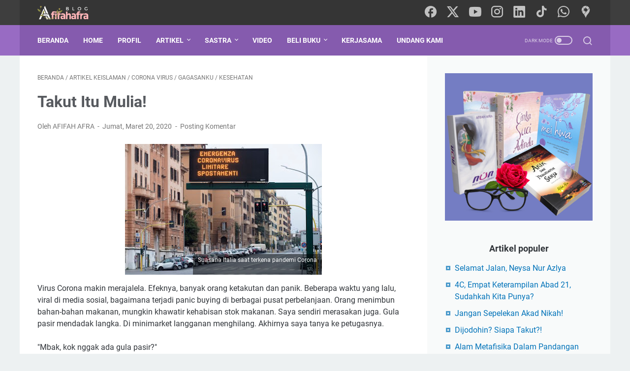

--- FILE ---
content_type: text/html; charset=utf-8
request_url: https://www.google.com/recaptcha/api2/aframe
body_size: 267
content:
<!DOCTYPE HTML><html><head><meta http-equiv="content-type" content="text/html; charset=UTF-8"></head><body><script nonce="p80W_pxwWBbJ0OBiH0vM_g">/** Anti-fraud and anti-abuse applications only. See google.com/recaptcha */ try{var clients={'sodar':'https://pagead2.googlesyndication.com/pagead/sodar?'};window.addEventListener("message",function(a){try{if(a.source===window.parent){var b=JSON.parse(a.data);var c=clients[b['id']];if(c){var d=document.createElement('img');d.src=c+b['params']+'&rc='+(localStorage.getItem("rc::a")?sessionStorage.getItem("rc::b"):"");window.document.body.appendChild(d);sessionStorage.setItem("rc::e",parseInt(sessionStorage.getItem("rc::e")||0)+1);localStorage.setItem("rc::h",'1769899377038');}}}catch(b){}});window.parent.postMessage("_grecaptcha_ready", "*");}catch(b){}</script></body></html>

--- FILE ---
content_type: text/javascript; charset=UTF-8
request_url: https://www.afifahafra.com/feeds/posts/summary/-/Kesehatan?alt=json-in-script&callback=bacaJuga&max-results=5
body_size: 4524
content:
// API callback
bacaJuga({"version":"1.0","encoding":"UTF-8","feed":{"xmlns":"http://www.w3.org/2005/Atom","xmlns$openSearch":"http://a9.com/-/spec/opensearchrss/1.0/","xmlns$blogger":"http://schemas.google.com/blogger/2008","xmlns$georss":"http://www.georss.org/georss","xmlns$gd":"http://schemas.google.com/g/2005","xmlns$thr":"http://purl.org/syndication/thread/1.0","id":{"$t":"tag:blogger.com,1999:blog-5505910859763707580"},"updated":{"$t":"2026-01-21T13:37:46.874+07:00"},"category":[{"term":"GAGASANKU"},{"term":"Psikologi"},{"term":"Kepenulisan"},{"term":"Motivasi"},{"term":"Samara"},{"term":"Artikel Keislaman"},{"term":"Manajemen"},{"term":"Catatan Ringan"},{"term":"Parenting"},{"term":"Backpacking"},{"term":"Info Buku"},{"term":"KARYAKU"},{"term":"Artikel"},{"term":"Literasi"},{"term":"Sejarah"},{"term":"Syair"},{"term":"Bisnis"},{"term":"Hikmah"},{"term":"Keperempuanan"},{"term":"Iptek"},{"term":"Marketing"},{"term":"Kesehatan"},{"term":"Tips Menulis"},{"term":"Agenda"},{"term":"LOMBA"},{"term":"Motivasi Kepenulisan"},{"term":"Palestina"},{"term":"Remaja"},{"term":"Dunia Islam"},{"term":"Teori Psikologi"},{"term":"Info FLP"},{"term":"Sponsored Post"},{"term":"Cerpen"},{"term":"Tentang Cinta"},{"term":"Catatan Haji"},{"term":"Video"},{"term":"Hikmah Ramadhan"},{"term":"Internet"},{"term":"Promo Spesial"},{"term":"Angkringan"},{"term":"Fiksi Islami"},{"term":"Leadership"},{"term":"Lebaran"},{"term":"Media Sosial"},{"term":"RAMADHAN"},{"term":"Sejarah FLP"},{"term":"Kehamilan"},{"term":"Lifestyle"},{"term":"Parodi Siti"},{"term":"SDM"},{"term":"Corona Virus"},{"term":"Muslimah"},{"term":"Trik Blogging"},{"term":"digital marketing"},{"term":"Film"},{"term":"Penerbitan"},{"term":"Branding"},{"term":"LOMBA BLOG"},{"term":"Non Fiksi"},{"term":"Novel"},{"term":"Setetes Embun"},{"term":"Tips Menulis Cerpen"},{"term":"Internasional"},{"term":"Politik"},{"term":"Produk"},{"term":"Rohingya"},{"term":"WeAreAllMaryam"},{"term":"AfraQuotes"},{"term":"Tips Mendidik Anak"},{"term":"bisnis online"},{"term":"Ekspedisi Aceh"},{"term":"Satria Piningit"},{"term":"Tribute to My Father"},{"term":"Aqidah"},{"term":"Climbing"},{"term":"Fiksi"},{"term":"Geopark Gunung Sewu"},{"term":"Golden Age"},{"term":"Indiva"},{"term":"Info Spesial"},{"term":"Munas V FLP"},{"term":"My Revieuw"},{"term":"Tetralogi De Winst"},{"term":"WOM"},{"term":"tutorial blog"},{"term":"Diskusi Pajak Penulis"},{"term":"Guestposting"},{"term":"KUIS"},{"term":"Labirin Imaji"},{"term":"Sumbangan Tulisan"},{"term":"ASI"},{"term":"De Hoop Eiland"},{"term":"Fiqih"},{"term":"Fiqih Nikah"},{"term":"Kota Solo"},{"term":"Kuliner"},{"term":"Media"},{"term":"Obituari"},{"term":"Olahraga"},{"term":"Piala Dunia"},{"term":"Profesi"},{"term":"Profil Ulama"},{"term":"Tafsir"},{"term":"Tips Menulis Artikel"},{"term":"ASUPAN GIZI TEPAT"},{"term":"Biografi"},{"term":"Budaya"},{"term":"Covi19"},{"term":"Filsafat"},{"term":"Friendship"},{"term":"HUMOR"},{"term":"Ikigai"},{"term":"Karier"},{"term":"Kuisoner"},{"term":"Kultwit"},{"term":"Peluang Bisnis"},{"term":"Profil Tokoh"},{"term":"Relationship"},{"term":"Riset"},{"term":"Rumah Zakat"},{"term":"Sospol"},{"term":"Tulisan Anakku"},{"term":"Wulangreh"},{"term":"isra miraj"},{"term":"jepretanku"},{"term":"resensi"}],"title":{"type":"text","$t":"AFIFAHAFRA.COM "},"subtitle":{"type":"html","$t":"Berisi tulisan Afifah Afra tentang psikologi, parenting, cinta dan rumah tangga, pernikahan, literasi, kiat kepenulisan, tips menulis, kepemimpinan, SDM, manajemen, motivasi, novel, cerpen, syair, dan gagasan-gagasan segar tentang optimalisasi potensi-potensi hidup menuju kebahagiaan sejati. Afifah Afra adalah penulis 68 judul buku, ratusan artikel, cerpen dan syair. "},"link":[{"rel":"http://schemas.google.com/g/2005#feed","type":"application/atom+xml","href":"https:\/\/www.afifahafra.com\/feeds\/posts\/summary"},{"rel":"self","type":"application/atom+xml","href":"https:\/\/www.blogger.com\/feeds\/5505910859763707580\/posts\/summary\/-\/Kesehatan?alt=json-in-script\u0026max-results=5"},{"rel":"alternate","type":"text/html","href":"https:\/\/www.afifahafra.com\/search\/label\/Kesehatan"},{"rel":"hub","href":"http://pubsubhubbub.appspot.com/"},{"rel":"next","type":"application/atom+xml","href":"https:\/\/www.blogger.com\/feeds\/5505910859763707580\/posts\/summary\/-\/Kesehatan\/-\/Kesehatan?alt=json-in-script\u0026start-index=6\u0026max-results=5"}],"author":[{"name":{"$t":"AFIFAH AFRA"},"uri":{"$t":"http:\/\/www.blogger.com\/profile\/16920243963339235542"},"email":{"$t":"noreply@blogger.com"},"gd$image":{"rel":"http://schemas.google.com/g/2005#thumbnail","width":"22","height":"32","src":"\/\/blogger.googleusercontent.com\/img\/b\/R29vZ2xl\/AVvXsEiRSrhSePgGNeOCUK-AvQX58BWBZ0aPEJ5Hfh90FWN9nr1gsz1IESiOIFC-D7D8tLoikI0P2mMjizr4IyEdiVrng8uwlRmouBZKmXBrfNMAFOuEXraWWltmFRimH6UW7Tc\/s113\/foto+Afra_new.jpg"}}],"generator":{"version":"7.00","uri":"http://www.blogger.com","$t":"Blogger"},"openSearch$totalResults":{"$t":"25"},"openSearch$startIndex":{"$t":"1"},"openSearch$itemsPerPage":{"$t":"5"},"entry":[{"id":{"$t":"tag:blogger.com,1999:blog-5505910859763707580.post-2601095664321345816"},"published":{"$t":"2024-12-23T21:40:00.011+07:00"},"updated":{"$t":"2024-12-25T13:53:02.255+07:00"},"category":[{"scheme":"http://www.blogger.com/atom/ns#","term":"Kesehatan"},{"scheme":"http://www.blogger.com/atom/ns#","term":"Parenting"},{"scheme":"http://www.blogger.com/atom/ns#","term":"Psikologi"}],"title":{"type":"text","$t":"Pengalaman Mengkhitankan Anak Model Triple Sealer"},"summary":{"type":"text","$t":"Hai, Sobat Pembaca. Kemarin, hari Kamis, 19 Desember 2024, anak bungsu saya, Fatihan, dikhitan. Mungkin bukan berita yang terlalu istimewa, ya? Hampir tiap hari saya menyaksikan anak-anak dikhitan oleh suami saya di Solo Khitan Center, yang memang menjadi satu bangunan dengan rumah yang saya tempati sehari-hari. Saat musim liburan sekolah, bahkan rumah kami menjadi sangat ramai oleh anak-anak "},"link":[{"rel":"replies","type":"application/atom+xml","href":"https:\/\/www.afifahafra.com\/feeds\/2601095664321345816\/comments\/default","title":"Posting Komentar"},{"rel":"replies","type":"text/html","href":"https:\/\/www.afifahafra.com\/2024\/12\/khitan-dengan-model-triple-sealer-pengalaman-seru.html#comment-form","title":"0 Komentar"},{"rel":"edit","type":"application/atom+xml","href":"https:\/\/www.blogger.com\/feeds\/5505910859763707580\/posts\/default\/2601095664321345816"},{"rel":"self","type":"application/atom+xml","href":"https:\/\/www.blogger.com\/feeds\/5505910859763707580\/posts\/default\/2601095664321345816"},{"rel":"alternate","type":"text/html","href":"https:\/\/www.afifahafra.com\/2024\/12\/khitan-dengan-model-triple-sealer-pengalaman-seru.html","title":"Pengalaman Mengkhitankan Anak Model Triple Sealer"}],"author":[{"name":{"$t":"AFIFAH AFRA"},"uri":{"$t":"http:\/\/www.blogger.com\/profile\/16920243963339235542"},"email":{"$t":"noreply@blogger.com"},"gd$image":{"rel":"http://schemas.google.com/g/2005#thumbnail","width":"22","height":"32","src":"\/\/blogger.googleusercontent.com\/img\/b\/R29vZ2xl\/AVvXsEiRSrhSePgGNeOCUK-AvQX58BWBZ0aPEJ5Hfh90FWN9nr1gsz1IESiOIFC-D7D8tLoikI0P2mMjizr4IyEdiVrng8uwlRmouBZKmXBrfNMAFOuEXraWWltmFRimH6UW7Tc\/s113\/foto+Afra_new.jpg"}}],"media$thumbnail":{"xmlns$media":"http://search.yahoo.com/mrss/","url":"https:\/\/blogger.googleusercontent.com\/img\/b\/R29vZ2xl\/AVvXsEhJEu9dC_WfeaYkk-1vS3_pKO5DMaA28i9S-ruPlbtCJInwqQ-0u1IQgjY-_WzWW4lUeeFG0AnUU1q0yiM8MYmZNhWYd7lpSymjmxR78NNQRE9LECv-6v-aKmfTbS0JFa_SZpymAvLSHcGZEw9TCGdjUEJaYhmDwGPZSUTjr-jKGkI8K59hnL0cl-p48Do\/s72-w640-h512-c\/Khitan%20Fatihan.png","height":"72","width":"72"},"thr$total":{"$t":"0"}},{"id":{"$t":"tag:blogger.com,1999:blog-5505910859763707580.post-8511058797427650613"},"published":{"$t":"2024-03-14T14:23:00.001+07:00"},"updated":{"$t":"2024-04-23T07:14:54.682+07:00"},"category":[{"scheme":"http://www.blogger.com/atom/ns#","term":"Kesehatan"},{"scheme":"http://www.blogger.com/atom/ns#","term":"Psikologi"},{"scheme":"http://www.blogger.com/atom/ns#","term":"RAMADHAN"}],"title":{"type":"text","$t":"Puasa, Kok Malah Gemuk?"},"summary":{"type":"text","$t":"\u0026nbsp;Apakah Anda termasuk yang mengeluh karena berat badan justru makin membengkak saat berpuasa. Alih-alih menjadi langsing karena tidak makan minum dari terbit hingga terbenam matahari selama satu bulan, tubuhnya malah kian gendut. Apa sebab?Kegemukan (obesitas), sepertinya memang sebuah momok yang menakutkan, tidak hanya untuk kalangan wanita, tetapi juga pria. Secara psikologis, terlalu "},"link":[{"rel":"replies","type":"application/atom+xml","href":"https:\/\/www.afifahafra.com\/feeds\/8511058797427650613\/comments\/default","title":"Posting Komentar"},{"rel":"replies","type":"text/html","href":"https:\/\/www.afifahafra.com\/2015\/06\/puasa-kok-malah-gemuk.html#comment-form","title":"22 Komentar"},{"rel":"edit","type":"application/atom+xml","href":"https:\/\/www.blogger.com\/feeds\/5505910859763707580\/posts\/default\/8511058797427650613"},{"rel":"self","type":"application/atom+xml","href":"https:\/\/www.blogger.com\/feeds\/5505910859763707580\/posts\/default\/8511058797427650613"},{"rel":"alternate","type":"text/html","href":"https:\/\/www.afifahafra.com\/2015\/06\/puasa-kok-malah-gemuk.html","title":"Puasa, Kok Malah Gemuk?"}],"author":[{"name":{"$t":"AFIFAH AFRA"},"uri":{"$t":"http:\/\/www.blogger.com\/profile\/16920243963339235542"},"email":{"$t":"noreply@blogger.com"},"gd$image":{"rel":"http://schemas.google.com/g/2005#thumbnail","width":"22","height":"32","src":"\/\/blogger.googleusercontent.com\/img\/b\/R29vZ2xl\/AVvXsEiRSrhSePgGNeOCUK-AvQX58BWBZ0aPEJ5Hfh90FWN9nr1gsz1IESiOIFC-D7D8tLoikI0P2mMjizr4IyEdiVrng8uwlRmouBZKmXBrfNMAFOuEXraWWltmFRimH6UW7Tc\/s113\/foto+Afra_new.jpg"}}],"media$thumbnail":{"xmlns$media":"http://search.yahoo.com/mrss/","url":"https:\/\/blogger.googleusercontent.com\/img\/b\/R29vZ2xl\/AVvXsEjY_jlQNLGr2ClBT5ACLtT7EsItrGmsbl_x-XPUw-0NSyokQ-rTXy3gWgMGteF5FUO4UGiCfe0IP8xl1tS-610Gg2bkPnAjmqh9trVV9-RyU1PPeZtPVN8CJB-EG5u_Q3S3H5CarfXzWu_nvaT4KEkqLzTeHC89Zuz6Cr5VcwBfFv4Nh1o8A4jcZVAo6Ag\/s72-w640-h384-c\/gemuk.png","height":"72","width":"72"},"thr$total":{"$t":"22"}},{"id":{"$t":"tag:blogger.com,1999:blog-5505910859763707580.post-7691464873062014700"},"published":{"$t":"2023-08-09T11:31:00.004+07:00"},"updated":{"$t":"2023-08-09T11:31:59.844+07:00"},"category":[{"scheme":"http://www.blogger.com/atom/ns#","term":"Kesehatan"},{"scheme":"http://www.blogger.com/atom/ns#","term":"Lifestyle"},{"scheme":"http://www.blogger.com/atom/ns#","term":"Psikologi"}],"title":{"type":"text","$t":"Sedentary Lifestyle, Sang Pembunuh Berdarah Dingin di Kantor Kita"},"summary":{"type":"text","$t":"Ada pembunuh di kantor kita yang diam-diam ingin menghabisi nyawa kita. Pembunuh yang tanpa kita sadari, tengah mengincar nyawa kita dan menunggu kematian kita. Siapakah pembunuh itu?Musik mengalun pelan, bersama dengan lampu yang mendadak mati. Lalu …Wah, seram sekali ya, pengantar artikel ini. Seakan-akan ada sang killer dengan senjata berlumur darah tiba-tiba meloncat dari sudut ruang kantor "},"link":[{"rel":"replies","type":"application/atom+xml","href":"https:\/\/www.afifahafra.com\/feeds\/7691464873062014700\/comments\/default","title":"Posting Komentar"},{"rel":"replies","type":"text/html","href":"https:\/\/www.afifahafra.com\/2023\/08\/sedentary-lifestyle-sang-pembunuh.html#comment-form","title":"0 Komentar"},{"rel":"edit","type":"application/atom+xml","href":"https:\/\/www.blogger.com\/feeds\/5505910859763707580\/posts\/default\/7691464873062014700"},{"rel":"self","type":"application/atom+xml","href":"https:\/\/www.blogger.com\/feeds\/5505910859763707580\/posts\/default\/7691464873062014700"},{"rel":"alternate","type":"text/html","href":"https:\/\/www.afifahafra.com\/2023\/08\/sedentary-lifestyle-sang-pembunuh.html","title":"Sedentary Lifestyle, Sang Pembunuh Berdarah Dingin di Kantor Kita"}],"author":[{"name":{"$t":"AFIFAH AFRA"},"uri":{"$t":"http:\/\/www.blogger.com\/profile\/16920243963339235542"},"email":{"$t":"noreply@blogger.com"},"gd$image":{"rel":"http://schemas.google.com/g/2005#thumbnail","width":"22","height":"32","src":"\/\/blogger.googleusercontent.com\/img\/b\/R29vZ2xl\/AVvXsEiRSrhSePgGNeOCUK-AvQX58BWBZ0aPEJ5Hfh90FWN9nr1gsz1IESiOIFC-D7D8tLoikI0P2mMjizr4IyEdiVrng8uwlRmouBZKmXBrfNMAFOuEXraWWltmFRimH6UW7Tc\/s113\/foto+Afra_new.jpg"}}],"media$thumbnail":{"xmlns$media":"http://search.yahoo.com/mrss/","url":"https:\/\/blogger.googleusercontent.com\/img\/b\/R29vZ2xl\/AVvXsEh8iyIkGtkQEqPmcTu72oGBjs17yz80Z2owARsFd63w3iVvrxkFAy7tj315Szs_WOT8-k3QMDYaMZXoncLCgjm91rRxTJ0Y_AH8LrktKCXbqxCjKDJjJDcXF5_WYypp6IXp3HVu5CXktNJDEFGrku-Bj1-S2FWIR6BJftQmhvevjhnMZtCRrMRTC7U8gR8\/s72-w640-h400-c\/sedentary%20lifestyle.png","height":"72","width":"72"},"thr$total":{"$t":"0"}},{"id":{"$t":"tag:blogger.com,1999:blog-5505910859763707580.post-6505759389291063218"},"published":{"$t":"2021-10-01T08:24:00.003+07:00"},"updated":{"$t":"2021-10-01T08:24:42.061+07:00"},"category":[{"scheme":"http://www.blogger.com/atom/ns#","term":"ASI"},{"scheme":"http://www.blogger.com/atom/ns#","term":"Kesehatan"},{"scheme":"http://www.blogger.com/atom/ns#","term":"Parenting"}],"title":{"type":"text","$t":"Menyibak Rahasia ASI Sebagai Pertolongan Pertama Anak Sakit"},"summary":{"type":"text","$t":"ASI memang memiliki keutamaan luar biasa. Salah satunya, merupakan sarana pertolongan pertama saat si kecil sakit. Pernahkah bayi Anda mengalami sakit? Tentu kita benar-benar tak tega saat menatap tubuh kecilnya terbaring lemas, dengan mulut mengerang-ngerang kesakitan. Saat pikiran para ibu langsung tertuju pada dokter dan rumah sakit, sebenarnya kita, kaum ibu, masih memiliki penyembuh ajaib "},"link":[{"rel":"replies","type":"application/atom+xml","href":"https:\/\/www.afifahafra.com\/feeds\/6505759389291063218\/comments\/default","title":"Posting Komentar"},{"rel":"replies","type":"text/html","href":"https:\/\/www.afifahafra.com\/2021\/10\/rahasia-ASI-sebagai-pertolongan-pertama-anak-sakit.html#comment-form","title":"0 Komentar"},{"rel":"edit","type":"application/atom+xml","href":"https:\/\/www.blogger.com\/feeds\/5505910859763707580\/posts\/default\/6505759389291063218"},{"rel":"self","type":"application/atom+xml","href":"https:\/\/www.blogger.com\/feeds\/5505910859763707580\/posts\/default\/6505759389291063218"},{"rel":"alternate","type":"text/html","href":"https:\/\/www.afifahafra.com\/2021\/10\/rahasia-ASI-sebagai-pertolongan-pertama-anak-sakit.html","title":"Menyibak Rahasia ASI Sebagai Pertolongan Pertama Anak Sakit"}],"author":[{"name":{"$t":"AFIFAH AFRA"},"uri":{"$t":"http:\/\/www.blogger.com\/profile\/16920243963339235542"},"email":{"$t":"noreply@blogger.com"},"gd$image":{"rel":"http://schemas.google.com/g/2005#thumbnail","width":"22","height":"32","src":"\/\/blogger.googleusercontent.com\/img\/b\/R29vZ2xl\/AVvXsEiRSrhSePgGNeOCUK-AvQX58BWBZ0aPEJ5Hfh90FWN9nr1gsz1IESiOIFC-D7D8tLoikI0P2mMjizr4IyEdiVrng8uwlRmouBZKmXBrfNMAFOuEXraWWltmFRimH6UW7Tc\/s113\/foto+Afra_new.jpg"}}],"media$thumbnail":{"xmlns$media":"http://search.yahoo.com/mrss/","url":"https:\/\/blogger.googleusercontent.com\/img\/b\/R29vZ2xl\/AVvXsEhsa0kb-zFoJjSMeg7xWAX4hhc2TL_YwwrIESF_fbwH6fwk5Kw-s4VQwwGEfWQFORn6PtfTV-cP7hyHeCJJylR6ohTqhzezRv7cRpaeLGOGlKOMz1ighAXPfV0Ph4AFMIshc8ytLlMYhRU\/s72-c\/ASI+menyusui.jpg","height":"72","width":"72"},"thr$total":{"$t":"0"}},{"id":{"$t":"tag:blogger.com,1999:blog-5505910859763707580.post-5621550409452273887"},"published":{"$t":"2021-08-26T10:27:00.008+07:00"},"updated":{"$t":"2023-08-04T14:49:45.331+07:00"},"category":[{"scheme":"http://www.blogger.com/atom/ns#","term":"Bisnis"},{"scheme":"http://www.blogger.com/atom/ns#","term":"Kesehatan"},{"scheme":"http://www.blogger.com/atom/ns#","term":"Lifestyle"}],"title":{"type":"text","$t":"Syifaxanthin, Antioksidan Kuat Mempercepat Pulih dan Bugar Pasca Covid-19"},"summary":{"type":"text","$t":"Sudah dua minggu saya selesai isolasi mandiri. Ya, awal bulan Agustus kemarin, saya positif Covid-19. Meski sudah vaksin dosis 2, ternyata terpapar juga. Tapi, saya tetap bersyukur, karena mendapatkan gejala yang tak terlalu berat. Mungkin karena otak saya sudah mereka \"kinerja\" pasukan corona itu ya?Eh, meskipun tidak terlalu berat, bukan berarti tak sakit. Seperti apa rasa sakit Covid-19? Ya "},"link":[{"rel":"replies","type":"application/atom+xml","href":"https:\/\/www.afifahafra.com\/feeds\/5621550409452273887\/comments\/default","title":"Posting Komentar"},{"rel":"replies","type":"text/html","href":"https:\/\/www.afifahafra.com\/2021\/08\/syifaxanthin-antioksidan-kuat-mempercepat-pulih-dan-bugar-pasca-covid19.html#comment-form","title":"10 Komentar"},{"rel":"edit","type":"application/atom+xml","href":"https:\/\/www.blogger.com\/feeds\/5505910859763707580\/posts\/default\/5621550409452273887"},{"rel":"self","type":"application/atom+xml","href":"https:\/\/www.blogger.com\/feeds\/5505910859763707580\/posts\/default\/5621550409452273887"},{"rel":"alternate","type":"text/html","href":"https:\/\/www.afifahafra.com\/2021\/08\/syifaxanthin-antioksidan-kuat-mempercepat-pulih-dan-bugar-pasca-covid19.html","title":"Syifaxanthin, Antioksidan Kuat Mempercepat Pulih dan Bugar Pasca Covid-19"}],"author":[{"name":{"$t":"AFIFAH AFRA"},"uri":{"$t":"http:\/\/www.blogger.com\/profile\/16920243963339235542"},"email":{"$t":"noreply@blogger.com"},"gd$image":{"rel":"http://schemas.google.com/g/2005#thumbnail","width":"22","height":"32","src":"\/\/blogger.googleusercontent.com\/img\/b\/R29vZ2xl\/AVvXsEiRSrhSePgGNeOCUK-AvQX58BWBZ0aPEJ5Hfh90FWN9nr1gsz1IESiOIFC-D7D8tLoikI0P2mMjizr4IyEdiVrng8uwlRmouBZKmXBrfNMAFOuEXraWWltmFRimH6UW7Tc\/s113\/foto+Afra_new.jpg"}}],"media$thumbnail":{"xmlns$media":"http://search.yahoo.com/mrss/","url":"https:\/\/blogger.googleusercontent.com\/img\/b\/R29vZ2xl\/AVvXsEiTuujz1T97qHr3_plrIVbgSeO3l4FfXE7elfJhsrbGYhW-byXR7BBI0J2JIBwA_m1z4bAZlZkUSWaT-4gzBFH_9kSppJ81rlzLngjyLI0eMNqQB1X2cFhOFPZLmSIvDnERpJ8KzAc1kyQ\/s72-c\/Syifaxanthin+2.png","height":"72","width":"72"},"thr$total":{"$t":"10"}}]}});

--- FILE ---
content_type: text/javascript; charset=UTF-8
request_url: https://www.afifahafra.com/feeds/posts/default/-/Corona%20Virus?alt=json-in-script&orderby=updated&start-index=3&max-results=5&callback=msRelatedPosts
body_size: 25971
content:
// API callback
msRelatedPosts({"version":"1.0","encoding":"UTF-8","feed":{"xmlns":"http://www.w3.org/2005/Atom","xmlns$openSearch":"http://a9.com/-/spec/opensearchrss/1.0/","xmlns$blogger":"http://schemas.google.com/blogger/2008","xmlns$georss":"http://www.georss.org/georss","xmlns$gd":"http://schemas.google.com/g/2005","xmlns$thr":"http://purl.org/syndication/thread/1.0","id":{"$t":"tag:blogger.com,1999:blog-5505910859763707580"},"updated":{"$t":"2026-01-21T13:37:46.874+07:00"},"category":[{"term":"GAGASANKU"},{"term":"Psikologi"},{"term":"Kepenulisan"},{"term":"Motivasi"},{"term":"Samara"},{"term":"Artikel Keislaman"},{"term":"Manajemen"},{"term":"Catatan Ringan"},{"term":"Parenting"},{"term":"Backpacking"},{"term":"Info Buku"},{"term":"KARYAKU"},{"term":"Artikel"},{"term":"Literasi"},{"term":"Sejarah"},{"term":"Syair"},{"term":"Bisnis"},{"term":"Hikmah"},{"term":"Keperempuanan"},{"term":"Iptek"},{"term":"Marketing"},{"term":"Kesehatan"},{"term":"Tips Menulis"},{"term":"Agenda"},{"term":"LOMBA"},{"term":"Motivasi Kepenulisan"},{"term":"Palestina"},{"term":"Remaja"},{"term":"Dunia Islam"},{"term":"Teori Psikologi"},{"term":"Info FLP"},{"term":"Sponsored Post"},{"term":"Cerpen"},{"term":"Tentang Cinta"},{"term":"Catatan Haji"},{"term":"Video"},{"term":"Hikmah Ramadhan"},{"term":"Internet"},{"term":"Promo Spesial"},{"term":"Angkringan"},{"term":"Fiksi Islami"},{"term":"Leadership"},{"term":"Lebaran"},{"term":"Media Sosial"},{"term":"RAMADHAN"},{"term":"Sejarah FLP"},{"term":"Kehamilan"},{"term":"Lifestyle"},{"term":"Parodi Siti"},{"term":"SDM"},{"term":"Corona Virus"},{"term":"Muslimah"},{"term":"Trik Blogging"},{"term":"digital marketing"},{"term":"Film"},{"term":"Penerbitan"},{"term":"Branding"},{"term":"LOMBA BLOG"},{"term":"Non Fiksi"},{"term":"Novel"},{"term":"Setetes Embun"},{"term":"Tips Menulis Cerpen"},{"term":"Internasional"},{"term":"Politik"},{"term":"Produk"},{"term":"Rohingya"},{"term":"WeAreAllMaryam"},{"term":"AfraQuotes"},{"term":"Tips Mendidik Anak"},{"term":"bisnis online"},{"term":"Ekspedisi Aceh"},{"term":"Satria Piningit"},{"term":"Tribute to My Father"},{"term":"Aqidah"},{"term":"Climbing"},{"term":"Fiksi"},{"term":"Geopark Gunung Sewu"},{"term":"Golden Age"},{"term":"Indiva"},{"term":"Info Spesial"},{"term":"Munas V FLP"},{"term":"My Revieuw"},{"term":"Tetralogi De Winst"},{"term":"WOM"},{"term":"tutorial blog"},{"term":"Diskusi Pajak Penulis"},{"term":"Guestposting"},{"term":"KUIS"},{"term":"Labirin Imaji"},{"term":"Sumbangan Tulisan"},{"term":"ASI"},{"term":"De Hoop Eiland"},{"term":"Fiqih"},{"term":"Fiqih Nikah"},{"term":"Kota Solo"},{"term":"Kuliner"},{"term":"Media"},{"term":"Obituari"},{"term":"Olahraga"},{"term":"Piala Dunia"},{"term":"Profesi"},{"term":"Profil Ulama"},{"term":"Tafsir"},{"term":"Tips Menulis Artikel"},{"term":"ASUPAN GIZI TEPAT"},{"term":"Biografi"},{"term":"Budaya"},{"term":"Covi19"},{"term":"Filsafat"},{"term":"Friendship"},{"term":"HUMOR"},{"term":"Ikigai"},{"term":"Karier"},{"term":"Kuisoner"},{"term":"Kultwit"},{"term":"Peluang Bisnis"},{"term":"Profil Tokoh"},{"term":"Relationship"},{"term":"Riset"},{"term":"Rumah Zakat"},{"term":"Sospol"},{"term":"Tulisan Anakku"},{"term":"Wulangreh"},{"term":"isra miraj"},{"term":"jepretanku"},{"term":"resensi"}],"title":{"type":"text","$t":"AFIFAHAFRA.COM "},"subtitle":{"type":"html","$t":"Berisi tulisan Afifah Afra tentang psikologi, parenting, cinta dan rumah tangga, pernikahan, literasi, kiat kepenulisan, tips menulis, kepemimpinan, SDM, manajemen, motivasi, novel, cerpen, syair, dan gagasan-gagasan segar tentang optimalisasi potensi-potensi hidup menuju kebahagiaan sejati. Afifah Afra adalah penulis 68 judul buku, ratusan artikel, cerpen dan syair. "},"link":[{"rel":"http://schemas.google.com/g/2005#feed","type":"application/atom+xml","href":"https:\/\/www.afifahafra.com\/feeds\/posts\/default"},{"rel":"self","type":"application/atom+xml","href":"https:\/\/www.blogger.com\/feeds\/5505910859763707580\/posts\/default\/-\/Corona+Virus?alt=json-in-script\u0026start-index=3\u0026max-results=5\u0026orderby=updated"},{"rel":"alternate","type":"text/html","href":"https:\/\/www.afifahafra.com\/search\/label\/Corona%20Virus"},{"rel":"hub","href":"http://pubsubhubbub.appspot.com/"},{"rel":"previous","type":"application/atom+xml","href":"https:\/\/www.blogger.com\/feeds\/5505910859763707580\/posts\/default\/-\/Corona+Virus\/-\/Corona+Virus?alt=json-in-script\u0026start-index=1\u0026max-results=5\u0026orderby=updated"},{"rel":"next","type":"application/atom+xml","href":"https:\/\/www.blogger.com\/feeds\/5505910859763707580\/posts\/default\/-\/Corona+Virus\/-\/Corona+Virus?alt=json-in-script\u0026start-index=8\u0026max-results=5\u0026orderby=updated"}],"author":[{"name":{"$t":"AFIFAH AFRA"},"uri":{"$t":"http:\/\/www.blogger.com\/profile\/16920243963339235542"},"email":{"$t":"noreply@blogger.com"},"gd$image":{"rel":"http://schemas.google.com/g/2005#thumbnail","width":"22","height":"32","src":"\/\/blogger.googleusercontent.com\/img\/b\/R29vZ2xl\/AVvXsEiRSrhSePgGNeOCUK-AvQX58BWBZ0aPEJ5Hfh90FWN9nr1gsz1IESiOIFC-D7D8tLoikI0P2mMjizr4IyEdiVrng8uwlRmouBZKmXBrfNMAFOuEXraWWltmFRimH6UW7Tc\/s113\/foto+Afra_new.jpg"}}],"generator":{"version":"7.00","uri":"http://www.blogger.com","$t":"Blogger"},"openSearch$totalResults":{"$t":"10"},"openSearch$startIndex":{"$t":"3"},"openSearch$itemsPerPage":{"$t":"5"},"entry":[{"id":{"$t":"tag:blogger.com,1999:blog-5505910859763707580.post-8204319170574590546"},"published":{"$t":"2020-08-31T21:38:00.001+07:00"},"updated":{"$t":"2021-12-15T14:49:54.803+07:00"},"category":[{"scheme":"http://www.blogger.com/atom/ns#","term":"Corona Virus"},{"scheme":"http://www.blogger.com/atom/ns#","term":"GAGASANKU"},{"scheme":"http://www.blogger.com/atom/ns#","term":"Kesehatan"},{"scheme":"http://www.blogger.com/atom/ns#","term":"Motivasi"}],"title":{"type":"text","$t":"Surat Cinta Untuk Generasi Beta, \"Beginilah Pandemi Coronavirus Itu, Cucuku...\" "},"content":{"type":"html","$t":"\u003Cdiv class=\"separator\" style=\"clear: both; text-align: center;\"\u003E\n\u003Ca href=\"https:\/\/blogger.googleusercontent.com\/img\/b\/R29vZ2xl\/AVvXsEhYEMIz5ihu4pqCJf2HtA0HPIpJ5DvUCcbB4p5H0PHZCXOMQt6cxAOWyfnDLLnrK7SGHrBuvpf8DAJQq-7lIwzNqzkq0-_pJz9LLJkMeOZlu1fZzeMiQZvFAUxsLdZ12KUlLK_T8VNCNRc\/s1600\/amplop+surat.jpg\" style=\"margin-left: 1em; margin-right: 1em;\"\u003E\u003Cimg border=\"0\" data-original-height=\"335\" data-original-width=\"440\" height=\"303\" src=\"https:\/\/blogger.googleusercontent.com\/img\/b\/R29vZ2xl\/AVvXsEhYEMIz5ihu4pqCJf2HtA0HPIpJ5DvUCcbB4p5H0PHZCXOMQt6cxAOWyfnDLLnrK7SGHrBuvpf8DAJQq-7lIwzNqzkq0-_pJz9LLJkMeOZlu1fZzeMiQZvFAUxsLdZ12KUlLK_T8VNCNRc\/s400\/amplop+surat.jpg\" width=\"400\" \/\u003E\u003C\/a\u003E\u003C\/div\u003E\n\u003Ci\u003E\u003Cbr \/\u003E\u003C\/i\u003E\n\u003Ci\u003EDear\u003C\/i\u003E Generasi Beta, kamu adalah generasi yang akan terlahir di atas tahun 2025 hingga sekitar satu setengah dekade ke depan. Pada saat itu, anak-anakku mungkin sudah besar, sudah menikah dan berkeluarga. Anakku yang pertama, lahir tahun 2004, mungkin dia akan melahirkan Generasi Beta. Jadi, kau adalah cucuku.\u003Cbr \/\u003E\n\u003Cdiv class=\"fullpost\"\u003E\n\u003C\/div\u003E\n\u003Cdiv\u003E\n\u003Cbr \/\u003E\u003C\/div\u003E\n\u003Cdiv\u003E\nKutulis surat ini, sebagai sebuah dialog virtual. Kau belum ada saat ini, tetapi mungkin akan ada, jika Allah berkehendak. Dalam surat ini, aku akan bercerita tentang sebuah peristiwa yang kau namai saat itu sebagai sebuah sejarah. Mungkin kau akan membaca di buku-buku pelajaraan saat itu, tentang sebuah pandemi yang berlangsung dari akhir tahun 2019 dan sampai saat surat ini ditulis (Mei 2020), dunia masih saja berjibaku berperang melawan pandemi.\u003C\/div\u003E\n\u003Cdiv\u003E\n\u003Cbr \/\u003E\u003C\/div\u003E\n\u003Cdiv\u003E\nAtau, mungkin saja, catatan kecil ini akan menjadi semacam prasasti digital yang semoga bermanfaat bagi orang-orang di zamanmu kelak. Jika para sejarawan saat ini banyak menjadi informasi apa yang terjadi di zaman Mataram Kuno, Kutai, Majapahit dan sebagainya lewat-lewat batu bertulis, maka kau dan generasi selanjutnya, akan melengkapi sejarah dengan mencari-cari catatan masa lalu di dunia maya.\u003C\/div\u003E\n\u003Cdiv\u003E\n\u003Cbr \/\u003E\u003C\/div\u003E\n\u003Cdiv\u003E\nAku sengaja menulis surat ini, khusus kepadamu. Sebab, orang-orang di zamanku ini, semua mengalami dan menjadi saksi, bahkan pelaku peristiwa ini. Tak hanya di lingkup negeri bernama Indonesia. Kawanku, seorang Muslimah Afrika Selatan yang bertemu di Masjid Suci Nabawi, Madinah, dan sampai sekarang masih terus berkawan dan menjalin silaturahim secara online, menceritakan pula bagaimana beratnya menjalani \u003Ci\u003Elockdown\u003C\/i\u003E di negerinya. Teman-teman sesama pegiat literasi di Malaysia, Hongkong, Arab Saudi, Mesir, Italia, Amerika Serikat, Australia, dan sebagainya, banyak bercerita pula tentang apa yang terjadi di negeri tempat mereka bertempat tinggal sementara.\u003Cbr \/\u003E\n\u003Cbr \/\u003E\nIni musibah global yang sangat besar. Orang-orang menyebutnya pandemi. Pandemi Coronavirus, alias SARS-Cov-2 (\u003Ci\u003ESevere Acute Respiratory Syndrome Coronavirus 2\u003C\/i\u003E) yang menyebabkan penyakit bernama Corona Virus Disease-19 (Covid-19).\u0026nbsp;\u003C\/div\u003E\n\u003Cdiv\u003E\n\u003Cbr \/\u003E\u003C\/div\u003E\n\u003Cdiv\u003E\nPandemi ini menimpa 215 negara di dunia. Hampir 7,5 milyar penduduk dunia, baik secara langsung maupun tidak langsung, terkena dampak pandemi ini. Jadi, aku tak perlu bercerita pada mereka. Itu mirip dengan aku mengisahkan betapa asyiknya memakai seragam putih abu-abu kepada teman-teman alumni SMA. Tak ada sesuatu yang baru, karena sama-sama mengalami.\u0026nbsp;\u003C\/div\u003E\n\u003Cdiv\u003E\n\u003Cbr \/\u003E\u003C\/div\u003E\n\u003Cdiv\u003E\nBaiklah, akan kutulis coretan ini dalam beberapa babak ya, semoga kau kuat membacanya.\u003C\/div\u003E\n\u003Cdiv\u003E\n\u003Cbr \/\u003E\u003C\/div\u003E\n\u003Cdiv style=\"text-align: center;\"\u003E\n\u003Cb\u003EI\u003C\/b\u003E\u003C\/div\u003E\n\u003Cdiv\u003E\n\u003Cbr \/\u003E\u003C\/div\u003E\n\u003Cdiv\u003E\nSekadar bagaimana asal-usul pandemi Covid-19 ini, kapan mulai merebak dan sebagainya, tentu akan mudah kau dapatkan di literatur-literatur zamanmu, Cucuku. Apalagi sekadar kilas angka-angka yang membentuk bilangan tanggal, bulan dan tahun, dan mungkin jumlah korban. Tetapi, sejarah itu bukan sekadar kronik. Sejarah adalah dialog antarzaman, begitu kata Danil Dhakidae (1980). Sejarah bukan monolog, tetapi dialog. Jika dialog dimatikan, namanya bukan lagi sejarah.\u003C\/div\u003E\n\u003Cdiv\u003E\n\u003Cbr \/\u003E\u003C\/div\u003E\n\u003Cdiv\u003E\nKarena itu, aku akan memulai dialog itu dengan membuat catatan ini. Semoga kau rela dan memiliki waktu untuk membacanya secara rinci. Bukan sekadar membaca judul dan meliriknya sepintas. Orang-orang di zamanku ini, sering begitu. Hanya melihat judul, tetapi sudah banyak berkomentar. Seringkali komentarnya nggak nyambung. \u003Ci\u003EJaka sembung naik ojek, nggak nyambung jek\u003C\/i\u003E, begitu pantun gokil yang sering diucapkan saat ini jika ada sesuatu yang terlihat aneh alias tidak sinkron.\u003C\/div\u003E\n\u003Cdiv\u003E\n\u003Cbr \/\u003E\u003C\/div\u003E\n\u003Cdiv\u003E\nCucuku, jadi, seperti yang kau baca di banyak literatur, pandemi ini awalnya merebak di Provinsi Hubei, di kota Wuhan, Tiongkok. Awal tahun 2020, berita tentang serangan virus corona ini sudah diberitakan dengan gencar di banyak media. Entah mengapa, banyak negara lain, termasuk negara kita, seakan-akan bersikap tenang-tenang saja. Karena tak ada peringatan resmi, maka banyak orang-orang dengan santai melakukan perjalanan jarak jauh, ke luar kota, luar pulau, bahkan luar negeri. Aku sendiri, pada akhir Februari 2020, masih menghadiri sebuah acara lumayan besar di Bandarlampung.\u003C\/div\u003E\n\u003Cdiv\u003E\n\u003Cbr \/\u003E\u003C\/div\u003E\n\u003Cdiv\u003E\nItulah karakter sebagian orang zamanku. Tiongkok kan jauh, itu kan jaraknya ribuan kilometer. Nggak mungkinlah, virusnya menyebar ke tempatku. Yah, meski sudah masuk di era global, masih banyak yang belum sadar, bahwa bukan hanya berita atau foto-foto yang bisa viral dalam waktu singkat, virus juga.\u003C\/div\u003E\n\u003Cdiv\u003E\n\u003Cbr \/\u003E\u003C\/div\u003E\n\u003Cdiv\u003E\nVirus rupanya tak rela, dirinya terus menerus dipinjam untuk menggambarkan sebuah hal yang menyebar dalam waktu cepat. Asal kata viral memang berasal dari kata virus. Dalam Kamus Bahasa Indonesia, lektur.id, viral dimaknai sebagai:\u003C\/div\u003E\n\u003Cdiv\u003E\n\u003Cbr \/\u003E\u003C\/div\u003E\n\u003Cdiv\u003E\n1. Menyebar luas dengan cepat. Kata viral biasanya digunakan sebagai istilah di dunia maya untuk menggambarkan cepatnya penyebaran suatu berita atau informasi\u003C\/div\u003E\n\u003Cdiv\u003E\n2. Menyebar luas dengan cepat bagaikan virus\u003C\/div\u003E\n\u003Cdiv\u003E\n\u003Cbr \/\u003E\u003C\/div\u003E\n\u003Cdiv\u003E\nMaka, virus, dengan memanfaatkan globalisasi, mendompleng ke orang-orang yang saat pagi masih di Tiongkok dan sore sudah di Roma, atau malam masih di Singapura dan hari berikutnya sudah makan siang di London (yang dulu hanya bisa ditempuh dalam hitungan bulan, bahkan tahunan), menyebar ke seluruh dunia.\u0026nbsp;\u003C\/div\u003E\n\u003Cdiv\u003E\n\u003Cbr \/\u003E\u003C\/div\u003E\n\u003Cdiv\u003E\nSetelah kasus \u003Ci\u003ECorona Outbreak\u003C\/i\u003E di Wuhan sedikit mereda, Italia, Iran dan Spanyol terkena. Lalu Amerika Serikat, UK, Jerman dan seluruh dunia, termasuk Indonesia.\u003Cbr \/\u003E\n\u003Cbr \/\u003E\nCucuku, pada bulan Januari, nenekmu ini sudah merasa seram dengan 3000 lebih korban meninggal di Wuhan. Saat ini, semakin terkesima, bahkan lama-lama merasa cemas. Kadang, apatisme menghinggapi, padahal aku adalah sosok yang selalu berusaha optimistis.\u0026nbsp;\u003C\/div\u003E\n\u003Cdiv\u003E\n\u003Cbr \/\u003E\u003C\/div\u003E\n\u003Cdiv\u003E\nBagaimana tidak? Hingga saat surat ini kutulis, 5,4 juta jiwa terinfeksi corona virus, dan 340 ribu lebih korban meninggal, di seluruh dunia! Sampai saat ini, kurva masih terus menanjak. Di Indonesia, jumlah kasus infeksi sudah mencapai 21.745 jiwa (per 23 Mei 2020), dengan total kematian mencapai 1.351 jiwa. Indonesia sudah menduduki peringkat ke-31 dari sekitar 215 negara. Pada akhir bulan Mei 2020, 5 besar dengan negara kasus terbesar adalah: USA, Brazil, Russia, Spanyol dan UK.\u003C\/div\u003E\n\u003Cdiv\u003E\n\u003Cbr \/\u003E\u003C\/div\u003E\n\u003Cdiv\u003E\nCatat: sampai saat ini, angka masih terus bertambah! Bagaimana mungkin aku tidak khawatir? Semua orang di zaman ini sangat khawatir.\u0026nbsp;\u003C\/div\u003E\n\u003Cdiv\u003E\n\u003Cbr \/\u003E\u003C\/div\u003E\n\u003Cdiv\u003E\nKau mungkin tahu, jumlah korban meninggal ini melewati korban pengeboman Hiroshima dan Nagasaki yang sangat dahsyat, yaitu sekitar 90.000 sampai 146.000 orang meninggal di Hiroshima dan sekitar separuh dari jumlah itu meninggal di Nagasaki.\u0026nbsp;\u003C\/div\u003E\n\u003Cdiv\u003E\n\u003Cbr \/\u003E\u003C\/div\u003E\n\u003Cdiv\u003E\nKapan pandemi berlalu? Tak ada yang bisa memprediksi dengan tepat.\u0026nbsp;Seabad silam, ada juga pandemi\u003Ci\u003E spanish flu\u003C\/i\u003E, alias flu Spanyol. Menurut berbagai catatan, pandemi saat itu berlangsung sekitar 15 bulan, dari musim semi (\u003Ci\u003Espring\u003C\/i\u003E) 1918 dan \"berakhir\" pada musim panas (\u003Ci\u003Esummer\u003C\/i\u003E) 1919.\u003Cbr \/\u003E\n\u003Cbr \/\u003E\nKisahnya sungguh\u0026nbsp; seram, karena menurut berbagai sumber,\u0026nbsp;500 juta jiwa terinfeksi, dan ada sekitar 17 juta (ada yang mengatakan 50 juta, bahkan 100 juta), orang meninggal. Jumlah ini lebih besar dengan korban meninggal karena perang megabesar, Perang Dunia I (sekitar 10 juta meninggal), sedangnya Perang Dunia II sekitar 50-60 juta jiwa.\u003Cbr \/\u003E\n\u003Cbr \/\u003E\nTapi, pandemi flu Spanyol kan terjadi saat teknologi kesehatan masih belum semaju sekarang? Bisa jadi. Tetapi ingat! Zaman dulu, pergerakan manusia belum se-\u003Ci\u003Emobile\u003C\/i\u003E sekarang. Aku pernah menulis biografi seorang tokoh yang berhaji pada tahun 1960-an, saat itu untuk pergi ke Tanah Arab, harus menggunakan kapal, dan membutuhkan waktu sekitar sebulan perjalanan berangkat dan sebulan perjalanan pulang. Bandingkan dengan sekarang yang hanya sekitar 10-11 jam dengan menggunakan pesawat!\u003Cbr \/\u003E\n\u003Cbr \/\u003E\nZaman itu, kepadatan penduduk juga belum seperti sekarang. Rumah-rumah masih memiliki halaman luas, berjauhan satu sama lain. Tak perlu seruan \u003Ci\u003Ephysical distancing\u003C\/i\u003E pun, orang-orang sudah terspasi dengan sendirinya. Orang-orang saat itu juga relatif lebih kuat dan memiliki daya tahan tubuh yang tinggi, karena banyak gerak, banyak makanan yang alami.\u003C\/div\u003E\n\u003Cdiv\u003E\n\u003Cbr \/\u003E\nJadi, gimana dong? Yah, semoga saja pandemi corona tidak menimbulkan efek sedahsyat flu Spanyol. Jangan sampai, ya Rabb...\u003Cbr \/\u003E\n\u003Cbr \/\u003E\n\u003Cdiv style=\"text-align: center;\"\u003E\n\u003Cb\u003E\u003Cspan style=\"font-size: large;\"\u003EII\u003C\/span\u003E\u003C\/b\u003E\u003C\/div\u003E\n\u003Cbr \/\u003E\nAkan tetapi, Cucuku... problem yang muncul karena pandemi, bukan sekadar soal kasus positif dan korban meninggal. Ada banyak hal yang harus dirasakan oleh orang-orang di zaman ini. \u003Ci\u003ELockdown\u003C\/i\u003E, \u003Ci\u003Ephysical distancing\u003C\/i\u003E (PD), dan khusus di Indonesia ada istilah PSBB (Pembatasan Sosial Berskala Besar), diterapkan untuk pencegahan penularan virus. Akibatnya, ekonomi drop, karena banyak tempat yang akhirnya tutup. Hotel-hotel tak beroperasi, tempat pariwisata tutup, toko-toko sepi, jasa transportasi senyap, mal-mal pun lengang.\u003Cbr \/\u003E\n\u003Cbr \/\u003E\nEfeknya cukup mengerikan.\u0026nbsp;Menurut Kadin (Kamar Dagang dan Industri Indonesia), sebagaimana dilansir dari CNN (1\/5\/2020), ada 15 juta pekerja mengalami PHK. Prediksi Kadin, jika kondisi pandemi tak segera berakhir, korban PHK akan mencapai 30-40 juta jiwa. Kamu harus tahu, Nak... banyak di antara korban PHK itu adalah kepala keluarga yang harus memberi nafkah keluarganya. Beberapa teman dekatku, ada juga yang menjadi korban PHK, ikut \u003Ci\u003Enyesek\u003C\/i\u003E rasanya.\u003Cbr \/\u003E\n\u003Cbr \/\u003E\nBanyak juga pengusaha yang terkena dampak ngedropnya ekonomi. Teman-temanku yang punya usaha, banyak yang mengalami kolaps. Ada yang bangkrut dan gulung tikar, ada yang mencoba bertahan namun terpaksa merumahkan karyawan, ada yang memotong gaji dan sebagainya. Kondisi benar-benar membuat kami semua harus mengelus dada, saking prihatinnya.\u003Cbr \/\u003E\n\u003Cbr \/\u003E\nSekolah-sekolah juga kena efeknya. Anak sekolah diliburkan sejak bulan Maret, diperpanjang April, lalu Mei, dan hingga kini belum bisa kembali bersekolah. Entah kapan akan kembali bersekolah.\u003Cbr \/\u003E\n\u003Cbr \/\u003E\nKami terpaksa menjemput ayah dan ibumu yang saat ini sedang mondok di pesantren. Kegiatan belajar mengajar berlangsung secara online. Demikian juga tahfidznya. Setiap pagi harus menghafal sekitar 1 halaman Al-Quran, lalu direkam dan dikirim melalui WhatsApp kepada musyrif-musyrifahnya. Kalau masih ada kesalahan, rekamannya suruh diulang.\u003Cbr \/\u003E\n\u003Cbr \/\u003E\nSetiap hari, setelah mandi, ayah dan ibumu sudah menghadap laptop atau komputer, menyimak pelajaran dan mengerjakan soal-soal yang diberikan guru-gurunya secara daring. Stress? Iya, banyak di antara mereka merasa sangat bosan! Banyak anak merasa kangen untuk kembali sekolah.\u003Cbr \/\u003E\n\u003Cbr \/\u003E\nUjian Nasional ditiadakan, wisuda-wisuda batal, sebagian berlangsung secara virtual. Ibumu, Syahidah D Nissa, saat ini kelas 3 SMP, dan tak ada ujian nasional sebagai sarana kelulusannya.\u003Cbr \/\u003E\n\u003Cbr \/\u003E\n\u003Cdiv style=\"text-align: center;\"\u003E\n\u003Cb\u003E\u003Cspan style=\"font-size: large;\"\u003EIII\u003C\/span\u003E\u003C\/b\u003E\u003C\/div\u003E\n\u003Cdiv style=\"text-align: center;\"\u003E\n\u003Cbr \/\u003E\u003C\/div\u003E\nCucuku, saat tulisan ini kurangkai, kalender Hijriah menunjukkan angka 1 Syawal 1441 H, atau 24 Mei 2020. Ini adalah hari raya Idul Fitri. Harusnya umat Islam bergembira. Ya, tentu gembira, bersukacita. Tetapi, suka cita berbalut kepedihan. Idul Fitri sangat sepi. Sebelum itu, saat ibadah puasa, juga banyak masjid-masjid tak menyelenggarakan shalat berjamaah. Orang melakukan shalat di rumah-rumah, tak ada \u003Ci\u003Engabuburit\u003C\/i\u003E, tak ada pengajian massal, tak ada tadarusan di masjid, tak ada kegiatan-kegiatan yang mengundang kerumunan banyak orang.\u003Cbr \/\u003E\n\u003Cbr \/\u003E\nKetika pandemi merebak, jumhur ulama memang mengeluarkan fatwa untuk shalat di rumah saja. Lafalz adzannya ditambah: \"\u003Ci\u003EAsh-sholaatu fii buyuutikum\u003C\/i\u003E, shalatlah di rumah kalian masing-masing.\"\u003Cbr \/\u003E\n\u003Cbr \/\u003E\n\u003Ctable align=\"center\" cellpadding=\"0\" cellspacing=\"0\" class=\"tr-caption-container\" style=\"margin-left: auto; margin-right: auto; text-align: center;\"\u003E\u003Ctbody\u003E\n\u003Ctr\u003E\u003Ctd style=\"text-align: center;\"\u003E\u003Ca href=\"https:\/\/blogger.googleusercontent.com\/img\/b\/R29vZ2xl\/AVvXsEimVUde6N8pOhj7eWKl6I9EW3z2MMP0DE-JIYJPbQOiJW6EkoWBDaEVefByna_YcvSy5tPVsiZaGvM6irZ_AHIgZBayZPhQs4W2bQ8afMLk3Z6tN0idjIc5t3OMDxiF7cHMpJoreW_OPnI\/s1600\/MAsjidil+Haram+Lockdown-foto+arabnews+PK.jpg\" style=\"margin-left: auto; margin-right: auto;\"\u003E\u003Cimg border=\"0\" data-original-height=\"900\" data-original-width=\"1600\" height=\"356\" src=\"https:\/\/blogger.googleusercontent.com\/img\/b\/R29vZ2xl\/AVvXsEimVUde6N8pOhj7eWKl6I9EW3z2MMP0DE-JIYJPbQOiJW6EkoWBDaEVefByna_YcvSy5tPVsiZaGvM6irZ_AHIgZBayZPhQs4W2bQ8afMLk3Z6tN0idjIc5t3OMDxiF7cHMpJoreW_OPnI\/s640\/MAsjidil+Haram+Lockdown-foto+arabnews+PK.jpg\" width=\"640\" \/\u003E\u003C\/a\u003E\u003C\/td\u003E\u003C\/tr\u003E\n\u003Ctr\u003E\u003Ctd class=\"tr-caption\" style=\"text-align: center;\"\u003EMasjidil Haram saat ditutup (foto: ArabNews PK)\u003C\/td\u003E\u003C\/tr\u003E\n\u003C\/tbody\u003E\u003C\/table\u003E\nMasjidil Haram juga ditutup sementara, kota Mekah di-\u003Ci\u003Elockdown\u003C\/i\u003E. Per 24 Mei 2020, di Arab Saudi ada 72.560 kasus Covid-19, dengan angka kematian 390 jiwa. Sangat mungkin jika ibadah haji tahun ini ditiadakan, mengingat potensi penularan akan sangat tinggi. Sedih, ya? Tetapi, bagaimana lagi, saat puncak ibadah haji, biasanya ada sekitar 4 juta lebih jamaah berkumpul di Mekah, Padang Arafah, Muzdalifah dan Mina.\u003Cbr \/\u003E\n\u003Cbr \/\u003E\nSaat lebaran, shalat Idul Fitri banyak yang dilakukan di rumah. Ada yang menyelenggarakan shalat di masjid, jalan-jalan atau lapangan, tetapi dengan protokol Covid-19 yang ketat. Aku sekeluarga shalat Idul Fitri di garasi. Karena ada beberapa famili yang ikut bergabung, maka garasi cukup penuh dengan 13 jamaah. Ayahmu, Ramadhan, menjadi imam. Membaca surat Al-A'la dan Al-Ghasiyah. Suaranya terasa begitu sendu. Kakekmu menjadi khatib, berkhutbah tentang\u003Cbr \/\u003E\n\u003Cbr \/\u003E\nMalam Idul Fitri, tak ada takbir keliling, bahkan masjid pun banyak yang bertakbiran sebentar saja, sekadar menandai bahwa itu malam hari raya.\u003Cbr \/\u003E\n\u003Cbr \/\u003E\nMudik? Sama sekali tak boleh mudik. Jalur-jalur mudik banyak dijaga polisi. Pemudik yang melewati pos, harus kembali. Nah, karena mudik dilarang, banyak orang-orang yang bekerja di luar kota atau luar pulau, tertahan di tempat masing-masing dan tak bisa bertemu.\u003Cbr \/\u003E\n\u003Cbr \/\u003E\nKarena itu, kami lebaran di kota Solo aja, tak menengok keluarga di kampung halaman sebagaimana biasanya. Setelah shalat Idul Fitri di rumah bersama kakek dan ayah-ibumu, kami tetap berada di rumah. Tak ada silaturahim, tak ada salam-salaman, tak ada kumpul-kumpul reuni. Sunyi. Senyap. \u003Ci\u003ENgelangut\u003C\/i\u003E.\u003Cbr \/\u003E\n\u003Cbr \/\u003E\nLebaran menjadi terasa hambar, karena tak bisa berkumpul dengan sanak saudara. Kalaupun ada, biasanya\u003Ci\u003E teleconference \u003C\/i\u003Emenggunakan aplikasi macam Zoom, Google Meet, dan sebagainya.\u003Cbr \/\u003E\n\u003Cbr \/\u003E\nMeski begitu, justru kami merasakan bahwa Ramadhan dan Syawal kali ini begitu khusyuk. Terasa begitu dekat dengan Rabb kita, Allah SWT. Yah, pasti ada hikmah di balik segala musibah. Tak ada yang diciptakan Allah dengan sia-sia, bahkan pandemi sedahsyat ini.\u003Cbr \/\u003E\n\u003Cbr \/\u003E\u003Cbr \/\u003E\n\u003Cbr \/\u003E\u003C\/div\u003E\n"},"link":[{"rel":"replies","type":"application/atom+xml","href":"https:\/\/www.afifahafra.com\/feeds\/8204319170574590546\/comments\/default","title":"Posting Komentar"},{"rel":"replies","type":"text/html","href":"https:\/\/www.afifahafra.com\/2020\/05\/surat-cinta-untuk-generasi-beta-beginilah-pandemi-coronavirus-itu-cucuku.html#comment-form","title":"0 Komentar"},{"rel":"edit","type":"application/atom+xml","href":"https:\/\/www.blogger.com\/feeds\/5505910859763707580\/posts\/default\/8204319170574590546"},{"rel":"self","type":"application/atom+xml","href":"https:\/\/www.blogger.com\/feeds\/5505910859763707580\/posts\/default\/8204319170574590546"},{"rel":"alternate","type":"text/html","href":"https:\/\/www.afifahafra.com\/2020\/05\/surat-cinta-untuk-generasi-beta-beginilah-pandemi-coronavirus-itu-cucuku.html","title":"Surat Cinta Untuk Generasi Beta, \"Beginilah Pandemi Coronavirus Itu, Cucuku...\" "}],"author":[{"name":{"$t":"AFIFAH AFRA"},"uri":{"$t":"http:\/\/www.blogger.com\/profile\/16920243963339235542"},"email":{"$t":"noreply@blogger.com"},"gd$image":{"rel":"http://schemas.google.com/g/2005#thumbnail","width":"22","height":"32","src":"\/\/blogger.googleusercontent.com\/img\/b\/R29vZ2xl\/AVvXsEiRSrhSePgGNeOCUK-AvQX58BWBZ0aPEJ5Hfh90FWN9nr1gsz1IESiOIFC-D7D8tLoikI0P2mMjizr4IyEdiVrng8uwlRmouBZKmXBrfNMAFOuEXraWWltmFRimH6UW7Tc\/s113\/foto+Afra_new.jpg"}}],"media$thumbnail":{"xmlns$media":"http://search.yahoo.com/mrss/","url":"https:\/\/blogger.googleusercontent.com\/img\/b\/R29vZ2xl\/AVvXsEhYEMIz5ihu4pqCJf2HtA0HPIpJ5DvUCcbB4p5H0PHZCXOMQt6cxAOWyfnDLLnrK7SGHrBuvpf8DAJQq-7lIwzNqzkq0-_pJz9LLJkMeOZlu1fZzeMiQZvFAUxsLdZ12KUlLK_T8VNCNRc\/s72-c\/amplop+surat.jpg","height":"72","width":"72"},"thr$total":{"$t":"0"}},{"id":{"$t":"tag:blogger.com,1999:blog-5505910859763707580.post-1500091466896432004"},"published":{"$t":"2021-07-30T11:57:00.005+07:00"},"updated":{"$t":"2021-07-30T12:30:41.291+07:00"},"category":[{"scheme":"http://www.blogger.com/atom/ns#","term":"Corona Virus"},{"scheme":"http://www.blogger.com/atom/ns#","term":"Covi19"},{"scheme":"http://www.blogger.com/atom/ns#","term":"Kesehatan"}],"title":{"type":"text","$t":"Hidup Serumah Dengan Penyintas Covid19, Bagaimana Menjalaninya?"},"content":{"type":"html","$t":"\u003Cdiv class=\"separator\" style=\"clear: both; text-align: center;\"\u003E\u003Ca href=\"https:\/\/blogger.googleusercontent.com\/img\/b\/R29vZ2xl\/AVvXsEhokfTz-grsfW0L_yAIh-WT8c23XQbNtLFctSTL88aGrkV_e5v6thKS6FPsa4TyUXDvPILij0IapcI2Wi_Bcvye0A_e0k5c3QSAY2QApnQO_DzutOAb53hSbzJxOpS8-wvku7NdiJPlKek\/s1280\/covid19.png\" style=\"margin-left: 1em; margin-right: 1em;\"\u003E\u003Cimg border=\"0\" data-original-height=\"508\" data-original-width=\"1280\" height=\"265\" src=\"https:\/\/blogger.googleusercontent.com\/img\/b\/R29vZ2xl\/AVvXsEhokfTz-grsfW0L_yAIh-WT8c23XQbNtLFctSTL88aGrkV_e5v6thKS6FPsa4TyUXDvPILij0IapcI2Wi_Bcvye0A_e0k5c3QSAY2QApnQO_DzutOAb53hSbzJxOpS8-wvku7NdiJPlKek\/w640-h265\/covid19.png\" width=\"640\" \/\u003E\u003C\/a\u003E\u003C\/div\u003E\u003Cbr \/\u003E\u003Cdiv\u003E\u003Cbr \/\u003E\u003C\/div\u003EHidup serumah dengan penyintas atau pasien Covid-19, saat ini bukan hal yang aneh. Mulai lazim terjadi, khususnya setelah terjadi lonjakan kasus Covid19 varian Delta. Rumah sakit penuh, tempat-tempat penampungan untuk isolasi juga tak lagi memiliki kapasitas, alias full. Maka, tak ada pilihan lain kecuali isolasi mandiri di rumah.\u0026nbsp;\u003Cdiv\u003E\u003Cbr \/\u003E\u003C\/div\u003E\u003Cdiv\u003EPadahal, di rumah, penyintas harus berbaur dengan penghuni lain. Ada yang masih sehat, ada lansia, ada anak-anak. Rasanya pasti galau, bukan?\u003C\/div\u003E\u003Cdiv\u003E\u003Cbr \/\u003E\u003C\/div\u003E\u003Cdiv\u003ESaya juga pernah mengalami hal-hal semacam itu. Awalnya ART saya sakit, gejalanya mirip Covid19. Lalu disusul kakak yang tinggal serumah, dan anak beliau (keponakan saya). Mereka mengalami demam, batuk pilek, sakit kepala dan kehilangan indera penciuman. Positif C19. Terus terang, saya merasa sangat bingung saat itu. Apalagi, kedua anak saya pun sempat demam, meski panasnya tidak terlalu tinggi. Walhasil, di rumah hanya ada saya dan suami yang kondisinya sehat. Lainnya sakit.\u003C\/div\u003E\u003Cdiv\u003E\u003Cbr \/\u003E\u003C\/div\u003E\u003Cdiv\u003EApa yang harus kita lakukan dalam kondisi semacam itu? Ya, mau tidak mau, kita harus menghentikan seluruh aktivitas mereka, membiarkan fokus dengan penyembuhan. Kita harus bersedia tak hanya men-\u003Ci\u003Etake over\u003C\/i\u003E seluruh pekerjaan rumah, tetapi juga merawat mereka. Menyiapkan seluruh kebutuhan mereka saat isoman.\u003C\/div\u003E\u003Cdiv\u003E\u003Cbr \/\u003E\u003C\/div\u003E\u003Cdiv\u003EInilah beberapa tips yang bisa saya bagi.\u003C\/div\u003E\u003Cdiv\u003E\u003Cbr \/\u003E\u003C\/div\u003E\u003Cdiv\u003EPertama, tetap tenang, jangan panik! Panik tak akan pernah menyelesaikan masalah, justru menjadi semakin ruwet. Atur dulu beberapa agenda, prioritaskan pada hal-hal yang paling penting. Jika bisa cuti, atau \u003Ci\u003Ework from home\u003C\/i\u003E, silakan ambil opsi tersebut, sehingga kita benar-benar bisa fokus merawat para penyintas.\u0026nbsp;\u003C\/div\u003E\u003Cdiv\u003E\u003Cbr \/\u003E\u003C\/div\u003E\u003Cdiv\u003EKedua, meski tubuh kita sehat, bagaimanapun, kita tetap serumah dengan mereka. Maka, batasilah mobilitas. Keluar hanya untuk hal-hal yang esensial, misal belanja. Cukupilah kebutuhan untuk beberapa hari sekaligus, sehingga kita tak perlu sering-sering keluar. Beras, minyak goreng, telur, tepung, dan berbagai bahan makanan yang awet, bisa kita stok hingga beberapa minggu ke depan. Bahan-bahan yang segar, bisa disimpan di kulkas, belanja 3 atau 4 hari sekali.\u003C\/div\u003E\u003Cdiv\u003E\u003Cbr \/\u003E\u003C\/div\u003E\u003Cdiv\u003EKetiga, pastikan kita selalu dalam kondisi sehat. Kalau kita juga tumbang, lantas siapa yang akan merawat mereka? Lakukan dengan teratur: makan, minum, mengasup suplemen, olahraga, berjemur, dan sebagainya. Dengan kondisi imunitas tinggi, risiko kita untuk terpapar atau tertular menjadi semakin rendah. Atur pula pola hidup kita sesehat mungkin. Jangan begadang, cukup istirahat, selalu menjaga semangat dan mood, agar kita tidak loyo atau \u003Ci\u003Engelokro\u003C\/i\u003E.\u003C\/div\u003E\u003Cdiv\u003E\u003Cbr \/\u003E\u003C\/div\u003E\u003Cdiv\u003EKeempat, isolasilah para penyintas dalam kamar khusus. Suplailah kebutuhan pokok mereka, seperti makanan, minuman, obat-obatan, antar ke kamar mereka. Jangan biarkan mereka keluar dari kamar kecuali untuk hal-hal yang sangat penting. Jika ada, kamar isolasi sebaiknya yang ada kamar mandi di dalam. Jika harus berbagi kamar mandi, misal hanya ada 1 kamar mandi di rumah, sikatlah dengan menggunakan sabun lantai kamar mandi, kloset, bak mandi dan sebagainya setelah dipakai oleh penyintas. Jika penyintas sudah dewasa, dan kondisi cukup kuat, bisa disampaikan untuk menyikatnya setelah memakai kamar mandi. Semprot gagang pintu kamar mandi dengan alkohol.\u003C\/div\u003E\u003Cdiv\u003E\u003Cbr \/\u003E\u003C\/div\u003E\u003Cdiv\u003EKelima, sediakan \u003Ci\u003Ehand sanitizer \u003C\/i\u003Eberupa alkohol cair. Mintalah mereka membasuh tangan dengan hand sanitizer tersebut sebelum melakukan beberapa aktivitas, misal membuka pintu kamar mandi, membuka kulkas, menyalakan televisi, meng-on-off lampu, menyalakan kompor dan sebagainya. Kadang, meski sudah diminta tetap di kamar, mereka akan bosan dan keluar sebentar. Pastikan ketika hendak menyentuh benda apapun, mereka sudah membasuh tangan dengan hand sanitizer.\u003C\/div\u003E\u003Cdiv\u003E\u003Cbr \/\u003E\u003C\/div\u003E\u003Cdiv\u003EKeenam, gunakan masker terus selama di rumah. Maskernya tentu masker medis, lebih baik didobel dengan masker kain. Memang terasa sumpek dan sangat tak nyaman. Kadang kita juga tak sabar. Di luar pakai masker, kok di rumah sendiri pun harus pakai masker. Tapi, percayalah, masker sangat efektif mencegah penularan. Kalaupun ternyata tetap tertular, virus yang masuk pun tidak terlalu banyak.\u003C\/div\u003E\u003Cdiv\u003E\u003Cbr \/\u003E\u003C\/div\u003E\u003Cdiv\u003EKetujuh, jaga jarak. Sampaikan kepada anggota keluarga, bahwa kondisi sedang tidak kondusif. Yang sulit memang ketika ada anak-anak di rumah. Saat mereka demam, saya tentu tak tega membiarkan mereka tidur sendiri. Akhirnya, saya pun mengeloni anak saya, tapi tetap dengan bermasker. Setelah mereka tidur, saya keluar kamar, mencuci tangan bersih-bersih, dan berganti baju.\u003C\/div\u003E\u003Cdiv\u003E\u003Cbr \/\u003E\u003C\/div\u003E\u003Cdiv\u003EKedelapan, kondisikan rumah tetap sehat, bersih dan sebisa mungkin tidak menjadi tempat penularan virus. Memang, corona akan mati di luar tubuh manusia. Tetapi, tidak sekaligus mati. Maka, semprotlah gagang pintu, dan berbagai alat yang memungkinkan menjadi medium penularan. Buka pula jendela, biarkan udara bersih masuk dan udara yang kotor keluar. Gunakan AC seperlunya saja, kalau mungkin, jangan gunakan AC.\u0026nbsp;\u003C\/div\u003E\u003Cdiv\u003E\u003Cbr \/\u003E\u003C\/div\u003E\u003Cdiv\u003EKesembilan, selalu cek suhu dan saturasi mereka. Seolah-olah, kita adalah perawat yang bertugas untuk memantau kondisi mereka. Kita bisa berkoordinasi dengan tenaga kesehatan di luar, dan selalu berkonsultasi mengenai kondisi kesehatan mereka.\u0026nbsp;\u003C\/div\u003E\u003Cdiv\u003E\u003Cbr \/\u003E\u003C\/div\u003E\u003Cdiv\u003EKesepuluh, pisahkan sampah-sampah infeksius, misal masker, tisu dan sebagainya. Berikan plastik khusus untuk menampung sampah-sampah semacam itu, dan ikatlah erat-erat sebelum membuangnya.\u0026nbsp;\u003C\/div\u003E\u003Cdiv\u003E\u003Cbr \/\u003E\u003C\/div\u003E\u003Cdiv\u003EKesebelas, perkuat mental dan spiritualitas. Bahkan, sebenarnya ini yang terpenting. Ketika hubungan kita dengan Allah SWT kuat, kita bisa merasa lebih tenang, nyaman dan kuat secara mental. Memang, kita akan sangat capek saat itu. Tapi, tak ada pilihan lain, selain menerima kenyataan dengan lapang dada dan sabar dengan segala hal yang menimpa kita.\u003C\/div\u003E\u003Cdiv\u003E\u003Cbr \/\u003E\u003C\/div\u003E\u003Cdiv\u003EItulah 11 tips untuk tetap survive, meski harus hidup serumah dengan pasien C19. Memang sangat tidak nyaman, was-was dengan risiko tertular. Tapi sekali lagi, hidup harus tetap berjalan, bukan? Semoga pandemi segera berlalu, dan kita semua bisa melewati dengan baik.\u0026nbsp;\u003C\/div\u003E"},"link":[{"rel":"replies","type":"application/atom+xml","href":"https:\/\/www.afifahafra.com\/feeds\/1500091466896432004\/comments\/default","title":"Posting Komentar"},{"rel":"replies","type":"text/html","href":"https:\/\/www.afifahafra.com\/2021\/07\/hidup-serumah-dengan-penyintas-covid19-bagaimana-menjalaninya.html#comment-form","title":"0 Komentar"},{"rel":"edit","type":"application/atom+xml","href":"https:\/\/www.blogger.com\/feeds\/5505910859763707580\/posts\/default\/1500091466896432004"},{"rel":"self","type":"application/atom+xml","href":"https:\/\/www.blogger.com\/feeds\/5505910859763707580\/posts\/default\/1500091466896432004"},{"rel":"alternate","type":"text/html","href":"https:\/\/www.afifahafra.com\/2021\/07\/hidup-serumah-dengan-penyintas-covid19-bagaimana-menjalaninya.html","title":"Hidup Serumah Dengan Penyintas Covid19, Bagaimana Menjalaninya?"}],"author":[{"name":{"$t":"AFIFAH AFRA"},"uri":{"$t":"http:\/\/www.blogger.com\/profile\/16920243963339235542"},"email":{"$t":"noreply@blogger.com"},"gd$image":{"rel":"http://schemas.google.com/g/2005#thumbnail","width":"22","height":"32","src":"\/\/blogger.googleusercontent.com\/img\/b\/R29vZ2xl\/AVvXsEiRSrhSePgGNeOCUK-AvQX58BWBZ0aPEJ5Hfh90FWN9nr1gsz1IESiOIFC-D7D8tLoikI0P2mMjizr4IyEdiVrng8uwlRmouBZKmXBrfNMAFOuEXraWWltmFRimH6UW7Tc\/s113\/foto+Afra_new.jpg"}}],"media$thumbnail":{"xmlns$media":"http://search.yahoo.com/mrss/","url":"https:\/\/blogger.googleusercontent.com\/img\/b\/R29vZ2xl\/AVvXsEhokfTz-grsfW0L_yAIh-WT8c23XQbNtLFctSTL88aGrkV_e5v6thKS6FPsa4TyUXDvPILij0IapcI2Wi_Bcvye0A_e0k5c3QSAY2QApnQO_DzutOAb53hSbzJxOpS8-wvku7NdiJPlKek\/s72-w640-h265-c\/covid19.png","height":"72","width":"72"},"thr$total":{"$t":"0"}},{"id":{"$t":"tag:blogger.com,1999:blog-5505910859763707580.post-4154847287348496376"},"published":{"$t":"2021-07-06T09:22:00.002+07:00"},"updated":{"$t":"2021-07-06T09:22:52.175+07:00"},"category":[{"scheme":"http://www.blogger.com/atom/ns#","term":"Corona Virus"},{"scheme":"http://www.blogger.com/atom/ns#","term":"GAGASANKU"},{"scheme":"http://www.blogger.com/atom/ns#","term":"Motivasi"}],"title":{"type":"text","$t":"Jangan Putus Harapan, Ujian Covid-19 Insya Allah Akan Bisa Kita Lewati!"},"content":{"type":"html","$t":"\u003Cdiv class=\"separator\" style=\"clear: both; text-align: center;\"\u003E\u003Ca href=\"https:\/\/blogger.googleusercontent.com\/img\/b\/R29vZ2xl\/AVvXsEgZyFVgGs6sEoniezyEJN65peNDhLgtg9BNo3clSHAfbkUzh2NQmFQZCuBN13Qydjk8XyXgqqiSPTu33ASt8B1oKiz8ICidLHWxgNZi0FH_qJXYsac8rY0xg_foAmFI52ycClCJPuBQQGY\/s1920\/pandemi1.png\" imageanchor=\"1\" style=\"margin-left: 1em; margin-right: 1em;\"\u003E\u003Cimg border=\"0\" data-original-height=\"1080\" data-original-width=\"1920\" height=\"225\" src=\"https:\/\/blogger.googleusercontent.com\/img\/b\/R29vZ2xl\/AVvXsEgZyFVgGs6sEoniezyEJN65peNDhLgtg9BNo3clSHAfbkUzh2NQmFQZCuBN13Qydjk8XyXgqqiSPTu33ASt8B1oKiz8ICidLHWxgNZi0FH_qJXYsac8rY0xg_foAmFI52ycClCJPuBQQGY\/w400-h225\/pandemi1.png\" width=\"400\" \/\u003E\u003C\/a\u003E\u003C\/div\u003E\u003Cbr \/\u003E\u003Cp\u003EKondisi pandemi makin parah, ya Sobat? Sempat dikira mau hilang setelah terjadi penurunan kasus, eh, saat ini lonjakan kasusnya malah semakin tak terkendali. Perasaan kita semua campur aduk. Berita duka hampir setiap hari kita dengar, kita baca bahkan mungkin kita alami sendiri. Begitu banyak nama-nama yang kini benar-benar tinggal nama, alias telah berpulang ke alam baka, dengan segala kenangan yang ditinggalkan.\u003C\/p\u003E\u003Cp\u003EHingga saat ini, tercatat lebih dari 60 ribu jiwa penduduk Indonesia telah tiada, menjadi korban keganasan Covid-19. Banyak di antara mereka memang telah menderita penyakit berat, namun banyak pula yang sebelumnya tampak sehat, tahu-tahu masuk rumah sakit, lalu beberapa hari kemudian tersiar wafat. Membuka grup WA selalu dengan perasaan tak menentu. Setiap ada pengumuman dari pengeras suara masjid, selalu terbersit: hari ini siapa yang meninggal?\u003C\/p\u003E\u003Cp\u003EAnehnya, meskipun kondisi benar-benar sangat genting, banyak di antara masyarakat kita yang belum benar-benar memahami kondisi pandemi. Seolah-olah, semua hanya tontonan belaka. Saat virus Corona mengganas di Wuhan, satu setengah tahun silam, kita seperti sedang melihat sebuah tragedi yang begitu jauh. Tahu-tahu, Februari 2020, virus ini datang juga ke Indonesia. Sempat menurun. Lalu, kita menyaksikan tragedi di India, dan terpana dengan kedahsyatan varian Delta.\u0026nbsp;\u003C\/p\u003E\u003Cp\u003EBetapa kagetnya kita, ketika hanya selang beberapa bulan, varian ini menyebar pula di negeri kita. Lonjakan kasusnya pun sangat luar biasa. Indonesia kini termasuk dalam lima besar lonjakan kasus positif tertinggi di dunia. Bahkan, data kemarin, 5 Juli 2021, Indonesia menduduki posisi ketiga, dengan kasus positif baru sebanyak 29.745 kasus, selisih tipis dengan Brazil di posisi kedua dengan 27.783 kasus. Di puncak tertinggi, India dengan\u0026nbsp;40,387 kasus baru. Beberapa hari terakhir ini, dalam setiap hari, dilaporkan kasus kematian di Indonesia lebih dari 500 kasus. Tanggal 5 Juli, 558 jiwa di negeri kita dicabut oleh Malaikat Maut, Izrail.\u003C\/p\u003E\u003Cp\u003EAir mata sering mengalir tak terbendung. Saya tinggal di kota Solo, yang saat ini sedang masuk dalam zona merah. Kasus positif dan kematian cukup tinggi. Hampir setiap hari ada berita kematian. Berita kematiannya pun seringkali begitu tragis. Tak ada kematian yang tak menyebabkan air mata tertumpah. Tetapi, kematian karena Covid-19 ini begitu dalam meremas-remas emosi. Beberapa hari yang lalu, kakak beradik wafat dalam jarak waktu berdekatan. Menyusul kemudian ibu dan anak wafat dalam hari yang sama. Ada juga suami dan istri sama-sama wafat, meninggalkan anak-anak yang masih kecil.\u003C\/p\u003E\u003Cp\u003EPerasaan saya tercabik-cabik! Pasti pembaca juga, bukan?\u003C\/p\u003E\u003Cp\u003ESaat menuliskan curhatan ini, seorang keponakan saya juga sedang mendapatkan perawatan di rumah sakit. Dia positif, padahal baru melahirkan dengan bedah cesar, qodarullah, bayinya negatif. Saturasi buruk, hanya 80. Usianya masih di bawah 30 tahun. Setelah berputar-putar mencari rumah sakit, dalam kondisi sesak napas, dan hanya berbekal tabung oksigen kecil (hanya sekitar sejam saja sudah habis), akhirnya berhasil mendapatkan satu rumah sakit, namun harus dirawat di tenda depan rumah sakit. \u003Ci\u003E'Ala kulli haal\u003C\/i\u003E, alhamdulillah, tetap perlu disyukuri, setelah mendapatkan penanganan, saturasi berangsur-angsur membaik.\u003C\/p\u003E\u003Cp\u003ESalah seorang Om saya pun sedang mengalami sesak napas dan dirawat di salah satu rumah sakit, sementara bulik saya tiga hari yang lalu juga wafat. Semua karena Covid-19! Kemudian beruntun dikabari, kakak ipar positif, ponakan yang lain positif, keluarga besar banyak yang positif.\u0026nbsp;\u003C\/p\u003E\u003Cp\u003EYa Rabbi...\u003C\/p\u003E\u003Cp\u003EJika dahulu Covid-19 terasa jauh, kini sudah sangat dekat. Dekaaat sekali. Teman-teman di kantor saya, separuh positif dan isoman, alhamdulillah hanya bergejala ringan. Teman-teman di organisasi, pengajian, keluarga besar... banyak sekali yang mengalami musibah ini.\u003C\/p\u003E\u003Cp\u003EYa Rabbi...\u003C\/p\u003E\u003Cp\u003EBeberapa hari terakhir ini, saya merasa begitu lemas, lelah, nglokro dan rasanya hilang semangat. Memang, dari \u003Ci\u003Ecluster\u003C\/i\u003E kantor, hasil saya tes saya alhamdulillah negatif. Tetapi, melihat betapa horornya atmosfer kehidupan, rasa-rasanya hampir putus asa. Kapan pandemi berakhir... sudah satu setengah tahun! Dan jika melihat lonjakan kasus yang sedemikian tinggi, saya sering merasa hilang harapan: apakah pandemi ini bisa dikendalikan?\u003C\/p\u003E\u003Cp\u003EApalagi, penanganan dari pihak-pihak berwenang juga tidak tegas, terkesan diskriminatif juga hobi banget ngeles alias denial. Makin jengkel, sebel, mangkel, saat di masyarakat, saya melihat sendiri betapa sebagian tak sekadar ignorant, tetapi juga ada yang dengan sengaja menantang pandemi ini.\u0026nbsp;\u003C\/p\u003E\u003Cp\u003ECovid-19 hanya flu biasa, Covid-19 tidak berbahaya, Covid-19 bohong, Covid-19 hanya konspirasi semata. Rasanya saya ingin mendatangi mereka, satu persatu menjewer telinga mereka. Sudah 60 ribu lebih nyawa di Indonesia dicabut, dan mereka tetap bilang: COVID-19 itu konspirasi.\u003C\/p\u003E\u003Cp\u003EPerasaan gusar sepertinya tak sekadar saya alami sendiri. Bahkan, Prof. Haedar Nashir, ketua PP Muhammadiyah sempat mengungkapkan kekecewaannya kepada kaum anticovid dan antivaksin: ANDA TIDAK BERTANGGUNG JAWAB!\u0026nbsp;\u003C\/p\u003E\u003Cp\u003EUdah eh, \u003Ci\u003Engedumelnya,\u003C\/i\u003E stop, stop! Minum kopi dulu....\u003C\/p\u003E\u003Cp\u003E* * *\u003C\/p\u003E\u003Cp\u003ENamun, akhirnya saya tersadar. Perasaan mangkel bukan pada tempatnya. Kesedihan, kemarahan, kegusaran, justru akan membuat suasana menjadi semakin tak keruan. Ayo, jadilah waras, \u003Ci\u003ESodara-Sodara!\u003C\/i\u003E Bukankah doa pandemi, memang salah satunya memohon agar kita tetap waras?\u003C\/p\u003E\u003Cp\u003EAllāhumma innī a‘ūdzu bika minal barashi, wal \u003Cb\u003Ejunūni,\u003C\/b\u003E wal judzāmi, wa sayyi’il asqāmi.\u003C\/p\u003E\u003Cp\u003EArtinya: Ya Allah, aku berlindung kepada Engkau dari penyakit lepra, \u003Cb\u003Egila,\u003C\/b\u003E kusta, dan penyakit-penyakit yang buruk. (H.R. Abu Dawud).\u003C\/p\u003E\u003Cp\u003EKata\u0026nbsp;\u003Cb\u003Ejunūn \u003C\/b\u003Editerjemahkan sebagai gila. Tapi tentu tak sekadar gila, melainkan penyakit mental, mulai stres, frustasi, depresi. Memang pandemi bisa bikin kita junuun, karena efeknya bukan sekadar soal sakit, tetapi ekonomi, sosial, budaya, politik, bahkan ideologi.... Kok bisa? Kapan-kapan ya, kita bahas, kaitan antara pandemi dan ideologi. Tentu dalam perspektif saya yang sekadar manusia \"ecek-ecek\" ini. Bukan perspektif akademisi atau tokoh besar dengan sederet gelar sepanjang gerbong kereta api.\u003C\/p\u003E\u003Cp\u003EPandemi tidak semestinya membuat persaudaraan tercabik-cabik. Pandemi tidak semestinya membuat kita lelah, gundah, lemah, resah... pandemi justru semestinya membuat kita makin kuat. Semakin taat kepada Allah SWT, kepada para pemimpin (misal pemimpin dalam organisasi keagamaan), kepada aturan-aturan yang sudah ditetapkan (seperti protokol kesehatan), dan sebagainya. Tanpa taat, semua akan ambyar. Bayangkan jika kita melewati sebuah jalan yang sulit di malam pekat, lalu kita rewel terus dengan sopir yang sedang mencoba mengendarai mobil tersebut. Jika kita percaya dengan kemampuan sopir, berilah dia dukungan, semangat dan jangan terus recoki dengan hal-hal yang bikin semakin runyam.\u0026nbsp;\u003C\/p\u003E\u003Cp\u003EPandemi harusnya juga semakin menguatkan persaudaraan. Ya, seperti saya sebutkan di atas, spektrum pandemi itu luas sekali. Bukankah kita semua, baik penyintas maupun tidak, sebenarnya sama-sama terdampak Covid-19?\u003C\/p\u003E\u003Cp\u003EPengusaha kecil seperti saya, harus berpikir keras bagaimana cara tetap survive di saat omzet anjlog hampir 50%. Bagaimana gaji karyawan tetap \u003Ci\u003Efull\u003C\/i\u003E, bagaimana roda ekonomi tetap berputar meskipun mayoritas toko buku sempat tutup, yang membuat kami kesulitan menjual produk-produk kami.\u003C\/p\u003E\u003Cp\u003ESepertinya, memang hampir tak ada yang tak terdampak Covid-19. Dilarang bepergian, mendekam di rumah, menemani anak-anak yang sekolah daring dengan segala aktivitasnya yang seabrek-abrek. Sebagian orang tua yang gaptek, mendadak harus belajar hal-hal baru yang berhubungan dengan teknologi.\u0026nbsp;\u003C\/p\u003E\u003Cp\u003ETetapi, sekali lagi, jangan menjadi \u003Cb\u003EJUNUUN!\u003C\/b\u003E\u0026nbsp;Mari tetap waras. Allah SWT tak pernah memberikan ujian di luar batas kemapuan hamba-hamba-Nya. Meski kadang ujian itu di luar logika kita. Ingatkan dengan kisah para tentara Thalut yang diuji oleh Allah SWT dengan larangan minum air sungai, kecuali hanya seteguk saja atau seciduk sebanyak tangkupan dua telapak tangan untuk membasahi bibir dan menghilangkan sedikit rasa haus?\u003C\/p\u003E\u003Cp\u003EBagi sebagian besar orang yang pergi bersama Thalut, perintah itu tidak logis. Mereka sudah berjalan jauh, kepanasan, kehausan, lalu bertemu sungai. Mengapa tak boleh minum air sepuas-puasnya? Mengapa hanya boleh seciduk saja? Banyak yang nyinyir dan protes. Dan akhirnya, dari ribuan tentara yang hendak berperang, hanya sebagian kecil saja yang taat. Hanya sedikit yang lolos ujian. Mereka yang waras, bahwa ujian harus dihadapi dengan sepenuh kesadaran, ketaatan dan ketakziman. Juga kekusyuan dan sikap tawadhu.\u003C\/p\u003E\u003Cp\u003ESpektrum pandemi ini sangat luas. Jika kita cermati, pandemi merupakan ujian, bukan saja kepada ketahanan fisik, tetapi juga ketahanan mental, juga kecerdasan sosial. Ladang amal terbuka sangat lebar di era ini. Kesempatan berbuat baik bisa dimulai, bahkan dari sekadar kita tidak keluyuran dan memaksa diri tetap di rumah. Jika tubuh kita kuat, imunitas kita hebat, sehingga virus hanya sekadar mampir namun tak bergejala, minimal kita tidak membiarkan virus itu menular ke orang lain, apalagi manula atau orang dengan risiko tinggi.\u003C\/p\u003E\u003Cp\u003EKita dilatih untuk mengikis egoisme. Tidak sekadar memikirkan diri sendiri, tetapi juga orang lain. Kita dilatih untuk peduli, saling memikul beban, saling tolong-menolong, saling membantu satu sama lain.\u0026nbsp;\u003C\/p\u003E\u003Cp\u003EKita juga dipaksa untuk membiasakan diri pada hal-hal yang baik, seperti hidup sehat, membersihkan diri sendiri dan lingkungan, makan dan minum yang sehat, olah raga, dan sebagainya.\u003C\/p\u003E\u003Cp\u003EBanyak hal yang kita dapatkan dari pandemi ini. Mungkin kita menjadi berkurang secara materi, terhimpit secara ekonomi, namun, sesungguhnya jiwa kita akan semakin kaya.\u003C\/p\u003E\u003Cp\u003EJangan putus asa. Allah SWT tak akan membebani kita di luar kemampuan kita. Semua sudah diukur dengan perhitungan yang sangat cermat oleh-Nya, Allah Al-Khabir, yang maha teliti. Tak ada satupun yang melenceng. Jadi, mari kita terima saja takdir Allah dengan sepenuh kelegawaan.\u003C\/p\u003E\u003Cp\u003EBerserah diri kepada Allah, setelah berikhtiar sebisa mungkin, adalah langkah terbaik. Seorang guru saya menasihati begini, \"Kita memakai masker bukan karena takut mati, tetapi karena Allah SWT memerintahkan kita untuk menghindari bahaya. Allah SWT melarang kita menjatuhkan diri kita kepada kebinasaan.\"\u003C\/p\u003E\u003Cp\u003E\"Dan janganlah kamu menjatuhkan dirimu sendiri ke dalam kebinasaan.\" (QS. Al Baqarah: 195)\u003C\/p\u003E\u003Cp\u003E\"Dan janganlah kamu membunuh dirimu; sesungguhnya Allah adalah Maha Penyayang kepadamu.” (QS. An Nisa’: 29).\u003C\/p\u003E\u003Cp\u003EMari semangat! Covid-19 memang berat. Tetapi, ujian ini insyaAllah bisa kita lewati. Berpikir positif adalah akhlak seorang muslim, sebab, dalam sebuah hadist qudsi, \"\u003Ci\u003EAna 'inda dzonni abdi bi\u003C\/i\u003E. Aku (Allah) sesuai prasangka hamba-Ku).\"\u0026nbsp;\u003C\/p\u003E\u003Cp\u003EDari Abu Hurairah RA, dia berkata, \"Rasulullah SAW bersabda,’ Sesungguhnya Allah berkata: \"Aku sesuai prasangka hambaku pada-Ku dan Aku bersamanya apabila ia memohon kepada-Ku\" (HR Muslim).\u003C\/p\u003E\u003Cp\u003EJadi, prasangka Allah, ternyata sesuai prasangka hamba-Nya. Kalau kita skeptis, putus asa, merasa bahwa pandemi ini suram, tak ada ujungnya, pesimis dan sebagainya, maka hal itu yang akan kita rasakan.\u003C\/p\u003E\u003Cp\u003EJika kita berprasangka bahwa pandemi akan berakhir, dan saat ini kita sedang dipaksa Allah SWT untuk menyempurnakan diri dalam banyak hal (fisik, iman, amalan, karakter, keilmuan), maka, itu pula yang insya Allah akan terjadi pada diri kita.\u003C\/p\u003E\u003Cp\u003EYuk, berusaha untuk tetap survive!\u0026nbsp;\u0026nbsp;\u003C\/p\u003E\u003Cdiv class=\"fullpost\"\u003E\n\n\n\u003C\/div\u003E"},"link":[{"rel":"replies","type":"application/atom+xml","href":"https:\/\/www.afifahafra.com\/feeds\/4154847287348496376\/comments\/default","title":"Posting Komentar"},{"rel":"replies","type":"text/html","href":"https:\/\/www.afifahafra.com\/2021\/07\/jangan-putus-harapan-ujian-covid-19-insyaakan-kita-lewati.html#comment-form","title":"0 Komentar"},{"rel":"edit","type":"application/atom+xml","href":"https:\/\/www.blogger.com\/feeds\/5505910859763707580\/posts\/default\/4154847287348496376"},{"rel":"self","type":"application/atom+xml","href":"https:\/\/www.blogger.com\/feeds\/5505910859763707580\/posts\/default\/4154847287348496376"},{"rel":"alternate","type":"text/html","href":"https:\/\/www.afifahafra.com\/2021\/07\/jangan-putus-harapan-ujian-covid-19-insyaakan-kita-lewati.html","title":"Jangan Putus Harapan, Ujian Covid-19 Insya Allah Akan Bisa Kita Lewati!"}],"author":[{"name":{"$t":"AFIFAH AFRA"},"uri":{"$t":"http:\/\/www.blogger.com\/profile\/16920243963339235542"},"email":{"$t":"noreply@blogger.com"},"gd$image":{"rel":"http://schemas.google.com/g/2005#thumbnail","width":"22","height":"32","src":"\/\/blogger.googleusercontent.com\/img\/b\/R29vZ2xl\/AVvXsEiRSrhSePgGNeOCUK-AvQX58BWBZ0aPEJ5Hfh90FWN9nr1gsz1IESiOIFC-D7D8tLoikI0P2mMjizr4IyEdiVrng8uwlRmouBZKmXBrfNMAFOuEXraWWltmFRimH6UW7Tc\/s113\/foto+Afra_new.jpg"}}],"media$thumbnail":{"xmlns$media":"http://search.yahoo.com/mrss/","url":"https:\/\/blogger.googleusercontent.com\/img\/b\/R29vZ2xl\/AVvXsEgZyFVgGs6sEoniezyEJN65peNDhLgtg9BNo3clSHAfbkUzh2NQmFQZCuBN13Qydjk8XyXgqqiSPTu33ASt8B1oKiz8ICidLHWxgNZi0FH_qJXYsac8rY0xg_foAmFI52ycClCJPuBQQGY\/s72-w400-h225-c\/pandemi1.png","height":"72","width":"72"},"thr$total":{"$t":"0"}},{"id":{"$t":"tag:blogger.com,1999:blog-5505910859763707580.post-7646146808246632377"},"published":{"$t":"2020-03-20T10:35:00.002+07:00"},"updated":{"$t":"2020-12-08T12:07:00.797+07:00"},"category":[{"scheme":"http://www.blogger.com/atom/ns#","term":"Artikel Keislaman"},{"scheme":"http://www.blogger.com/atom/ns#","term":"Corona Virus"},{"scheme":"http://www.blogger.com/atom/ns#","term":"GAGASANKU"},{"scheme":"http://www.blogger.com/atom/ns#","term":"Kesehatan"}],"title":{"type":"text","$t":"Takut Itu Mulia!"},"content":{"type":"html","$t":"\u003Cdiv class=\"fullpost\"\u003E\n\u003Ctable align=\"center\" cellpadding=\"0\" cellspacing=\"0\" class=\"tr-caption-container\" style=\"margin-left: auto; margin-right: auto; text-align: center;\"\u003E\u003Ctbody\u003E\n\u003Ctr\u003E\u003Ctd style=\"text-align: center;\"\u003E\u003Ca href=\"https:\/\/blogger.googleusercontent.com\/img\/b\/R29vZ2xl\/AVvXsEgAXw_24emZenzgnlZJ2jylCy3Uk99JawwOU5aZ_QtDCRrZ7NbA8R-T4xMsWpjJHFTz4AWBmqeag_N4qpsXBNPwlc273YKU1-PjwXFxGBQ_uzamt4GtG4BGyRlY0Jg5-6N5wD183Dd9eEs\/s1600\/Italia+Covid19.jpg\" style=\"margin-left: auto; margin-right: auto;\"\u003E\u003Cimg border=\"0\" data-original-height=\"413\" data-original-width=\"620\" height=\"266\" src=\"https:\/\/blogger.googleusercontent.com\/img\/b\/R29vZ2xl\/AVvXsEgAXw_24emZenzgnlZJ2jylCy3Uk99JawwOU5aZ_QtDCRrZ7NbA8R-T4xMsWpjJHFTz4AWBmqeag_N4qpsXBNPwlc273YKU1-PjwXFxGBQ_uzamt4GtG4BGyRlY0Jg5-6N5wD183Dd9eEs\/s400\/Italia+Covid19.jpg\" width=\"400\" \/\u003E\u003C\/a\u003E\u003C\/td\u003E\u003C\/tr\u003E\n\u003Ctr\u003E\u003Ctd class=\"tr-caption\" style=\"text-align: center;\"\u003ESuasana Italia saat terkena pandemi Corona\u003Cbr \/\u003E\u003Cbr \/\u003E\u003C\/td\u003E\u003C\/tr\u003E\n\u003C\/tbody\u003E\u003C\/table\u003E\nVirus Corona makin merajalela. Efeknya, banyak orang ketakutan dan panik. Beberapa waktu yang lalu, viral di media sosial, bagaimana terjadi panic buying di berbagai pusat perbelanjaan. Orang menimbun bahan-bahan makanan, mungkin khawatir kehabisan stok makanan. Saya sendiri merasakan juga. Gula pasir mendadak langka. Di minimarket langganan menghilang. Akhirnya saya tanya ke petugasnya.\u003Cbr \/\u003E\n\u003Cbr \/\u003E\n\"Mbak, kok nggak ada gula pasir?\"\u003C\/div\u003E\u003Cdiv class=\"fullpost\"\u003E\u003Cbr \/\u003E\n\"Hm, ada mbak. Tapi ada di kasir. Satu orang cuma boleh beli satu saja,\" jawab petugas. \"Soalnya khawatir ditimbun, mbak. Kasihan nanti yang butuh. Harganya tetap normal, kok, mbak....\"\u003Cbr \/\u003E\n\u003Cbr \/\u003E\nSaya sangat mengerti dan bahkan berterimakasih kepada manajemen minimarket tersebut. Memang begitulah seharusnya. Jangan sampai aji mumpung dilakukan. Mentang-mentang barang banyak dibutuhkan, lantas dijual dengan harga tak masuk akal.\u003Cbr \/\u003E\n\u003Cbr \/\u003E\nKembali ke soal corona ya. Munculnya SARS-NCoV-2 yang menyebabkan penyakit Covid-19 telah membuat banyak orang resah, panik dan takut. Tetapi, di sisi lain, banyak juga yang justru seakan-akan menentang maut. Lalu, mereka justru melakukan teror terhadap orang yang merasa takut dan menjaga diri dengan ekstra.\u003Cbr \/\u003E\n\u003Cbr \/\u003E\nDuh, jangan gitu, dong! Sebenarnya, takut merupakan satu hal yang manusiawi. Takut itu mulia. Bahkan takut merupakan salah satu unsur dari ibadah. Salah satu tujuan dari diciptakannya manusia adalah ibadah. Dalam Al-Quran disebutkan, \u003Ci\u003Ewamaa khalaqtul jinna wal insa illa liya'budun\u003C\/i\u003E. Dan tidaklah kami ciptakan jina dan manusia, kecuali untuk beribadah.\u003C\/div\u003E\n\u003Cdiv class=\"fullpost\"\u003E\n\u003Cbr \/\u003E\u003C\/div\u003E\n\u003Cdiv class=\"fullpost\"\u003E\nJadi, beribadah merupakan tugas manusia sebagai hamba Allah. Saat belajar tauhid, kita mengenal satu konsep penting dalam beribadah. Yakni, bahwa ibadah merupakan penggabungan yang seimbang antara \u003Ci\u003Emahabbah\u003C\/i\u003E (cinta), \u003Ci\u003Ekhauf\u003C\/i\u003E (rasa takut) dan \u003Ci\u003Eraja’\u003C\/i\u003E (berharap).\u003Cbr \/\u003E\n\u003Cbr \/\u003E\n\u003Ci\u003ERaja'\u003C\/i\u003E, artinya berharap. Setiap hari kita berharap atas rezeki-Nya, berdoa meminta ini dan itu. Memohon semua yang bisa kita mohon. Berharap pahalaNya, surgaNya.\u003C\/div\u003E\n\u003Cdiv class=\"fullpost\"\u003E\n\u003Cbr \/\u003E\u003C\/div\u003E\n\u003Cdiv class=\"fullpost\"\u003E\n\u003Ci\u003EKhauf\u003C\/i\u003E artinya takut. Takut akan azab Allah, takut akan siksa Allah, takut dengan neraka, takut dengan balasan perbuatan buruk.\u003C\/div\u003E\n\u003Cdiv class=\"fullpost\"\u003E\n\u003Cbr \/\u003E\u003C\/div\u003E\n\u003Cdiv class=\"fullpost\"\u003E\nMahabbah adalah cinta. Kita beriman dan memilih agama ini karena kesadaran dan rasa cinta. Kita merasakan rahman dan rahimNya, mendampa ampunan-Nya, berharap ridho-Nya.\u003C\/div\u003E\n\u003Cdiv class=\"fullpost\"\u003E\n\u003Cbr \/\u003E\u003C\/div\u003E\n\u003Cdiv class=\"fullpost\"\u003E\nJadi, jika kita runut dari penjelasan di atas, takut kepada-Nya merupakan salah satu aspek penting dari ibadah. Manusia harus punya rasa takut, tetapi takutnya tentu hanya kepada Allah SWT dengan segala kebesaran-Nya, dengan segala kekuatan-Nya, dengan segala kekuasaan-Nya. Sebaliknya, kita tidak boleh merasa sombong, arogan, merasa hebat, merasa kuat tak ada tandingan.\u003Cbr \/\u003E\n\u003Cbr \/\u003E\nSalah satu bentuk kekuasaan Allah SWT adalah penciptaan makhluk-makhluk yang begitu dahsyat daya rusaknya. Salah satunya, SARS NCoV2.\u003Cbr \/\u003E\n\u003Cbr \/\u003E\u003C\/div\u003E\n\u003Cdiv class=\"fullpost\"\u003E\nSaat ini, seluruh penjuru bumi sedang dilanda pandemi SARS NCoV2 dengan penyakitnya yang disebut Covid-19. Di Indonesia, data terbaru (19\/3\/2020), menunjukkan angka positif sudah mencapai 309. Meninggal 25. Dengan demikian, prosentase antara jumlah kasus positif dan kematian di Indonesia adalah sekitar 8%, lebih tinggi dari Italia, Iran, bahkan China.\u003Cbr \/\u003E\n\u003Cbr \/\u003E\nKorban dunia secara global mengalami kenaikan pesat. Beberapa negara seperti Malaysia, Italia, Perancis, dll akhirnya memutuskan lockdown total untuk mencegah semakin banyaknya korban.\u003Cbr \/\u003E\n\u003Cbr \/\u003E\u003C\/div\u003E\n\u003Cdiv class=\"fullpost\"\u003E\nRasa panik, tercekam, takut dan sebagainya, menghinggapi kita semua. Sebenarnya, ini merupakan salah satu cara kita untuk merenungkan salah satu aspek ibadah: \u003Ci\u003Ekhauf\u003C\/i\u003E.\u003Cbr \/\u003E\n\u003Cbr \/\u003E\u003C\/div\u003E\n\u003Cdiv class=\"fullpost\"\u003E\nJika selama ini kita mendapatkan banyak nikmat, doa-doa terkabul, anak-anak tumbuh dengan sehat, lantas dada kita dipenuhi kesyukuran, itu adalah aspek \u003Ci\u003Eraja'\u003C\/i\u003E. Harapan-harapan kita telah banyak dikabulkan oleh-Nya.\u003Cbr \/\u003E\n\u003Cbr \/\u003E\u003C\/div\u003E\n\u003Cdiv class=\"fullpost\"\u003E\nKini, giliran aspek \u003Ci\u003Ekhauf\u003C\/i\u003E. Allah SWT berfirman, \u003Ci\u003E\"Dan sungguh kami akan mengujimu dengan ketakutan, kelaparan, kekurangan dalam hal harta, jiwa, dan buah-buahan, dan berilah kabar gembira terhadap orang-orang yang bersabar.”\u003C\/i\u003E (Al Baqarah: 155).\u003C\/div\u003E\n\u003Cdiv class=\"fullpost\"\u003E\n\u003Cbr \/\u003E\u003C\/div\u003E\n\u003Cdiv class=\"fullpost\"\u003E\nLihatlah dengan cerman! Surat Al-Baqarah: 155 tersebut menjelaskan bahwa ada lima jenis ujian yang mungkin dihadapi manusia, yaitu diselimuti rasa takut, kelaparan, kekurangan harta, berkurangnya jiwa, serta kurangnya persediaan buah-buahan (bahan makanan).\u003Cbr \/\u003E\n\u003Cbr \/\u003E\u003C\/div\u003E\n\u003Cdiv class=\"fullpost\"\u003E\nUjian tersebut harus ditempuh dengan kesabaran, dan bagi yang bersabar dan mengucapkan innalillahi wa inna ilaihi roji'un (baik secara lisan, secara batin, dan diikuti dengan perasaan ridha dan sabar) Allah mengungkapkan berita gembira: \"\u003Ci\u003EMereka itulah yang mendapat keberkatan yang sempurna dan rahmat dari Tuhan mereka dan mereka itulah orang-orang yang mendapat petunjuk\u003C\/i\u003E\" (Al-Baqarah: 157).\u003Cbr \/\u003E\n\u003Cbr \/\u003E\u003C\/div\u003E\n\u003Cdiv class=\"fullpost\"\u003E\nJangan anggap orang yang takut dengan fenomena kebesaran Allah SWT sebagai penakut. Sebab,\u0026nbsp; rasa takut memiliki kedudukan yang tinggi, dan itu sangat penting untuk melunakkan dan menjaga hati. Tentu bukan sembarang takut. Bukan takut hantu, takut bangkrut, takut tak mendapat jabatan, takut duniawi. Tetapi rasa takut kepada Allah.\u003Cbr \/\u003E\n\u003Cbr \/\u003E\n“\u003Ci\u003E…Karena itu janganlah kamu takut kepada mereka, tetapi takutlah kepada-Ku, jika kamu benar-benar orang yang beriman.”\u003C\/i\u003E (QS. Ali Imran; 175).\u003C\/div\u003E\n\u003Cdiv class=\"fullpost\"\u003E\n\u003Cbr \/\u003E\u003C\/div\u003E\n\u003Cdiv class=\"fullpost\"\u003E\nSeorang ulama mengatakan, “Khauf adalah cemeti Allah yang digunakan untuk meluruskan orang dari jalan sesat menuju jalan yang benar.\"\u003Cbr \/\u003E\n\u003Cbr \/\u003E\u003C\/div\u003E\n\u003Cdiv class=\"fullpost\"\u003E\nJadi, mari jadi pandemi corona virus ini sebagai cemeti untuk kita agar kembali ke jalan lurus. Mari kita anggap bahwa corona virus ini memang diciptakan dan diturunkan Allah SWT agar kita senantiasa tunduk dan tidak jumawa.\u0026nbsp;\u003C\/div\u003E\n\u003Cdiv class=\"fullpost\"\u003E\n\u003Cbr \/\u003E\u003C\/div\u003E\n\u003Cdiv class=\"fullpost\"\u003E\nSaat ini, kita tahu bahwa negara-negara besar supermaju pun merasakan ancaman yang berat karena corona virus ini. Kadang, rasanya memang musykil, di era supercanggih sekarang ini, ternyata masih ada penyakit infeksi. Uniknya, penyakit infeksi yang biasanya terjadi di negara2 dunia ketiga yang miskin dan terbelakang, sekarang terjadi di negara-negara besar, maju dan kaya, yang tentu memiliki tingkat kesehatan, kebersihan dan teknologi medis yang canggih.\u003Cbr \/\u003E\n\u003Cbr \/\u003E\nAneh juga, jika atlet-atlet yang memiliki imunitas sangat kuat dan tentu pola hidupnya pun sangat sehat, ternyata ikut terinfeksi penyakit ini.\u003Cbr \/\u003E\n\u003Cbr \/\u003E\nTak ada yang tak mungkin di dunia ini, jika Allah telah berkehendak. Jadikan kejadian pandemi corona ini sebagai sarana kita mendekat diri kepada-Nya.\u003Cbr \/\u003E\n\u003Cbr \/\u003E\nWallahu a'lam.\u003Cbr \/\u003E\n\u003Cbr \/\u003E\nKredit foto: theglobeandmail.com\u003C\/div\u003E\n\u003Cdiv class=\"fullpost\"\u003E\n\u003C\/div\u003E\n"},"link":[{"rel":"replies","type":"application/atom+xml","href":"https:\/\/www.afifahafra.com\/feeds\/7646146808246632377\/comments\/default","title":"Posting Komentar"},{"rel":"replies","type":"text/html","href":"https:\/\/www.afifahafra.com\/2020\/03\/takut-itu-mulia.html#comment-form","title":"0 Komentar"},{"rel":"edit","type":"application/atom+xml","href":"https:\/\/www.blogger.com\/feeds\/5505910859763707580\/posts\/default\/7646146808246632377"},{"rel":"self","type":"application/atom+xml","href":"https:\/\/www.blogger.com\/feeds\/5505910859763707580\/posts\/default\/7646146808246632377"},{"rel":"alternate","type":"text/html","href":"https:\/\/www.afifahafra.com\/2020\/03\/takut-itu-mulia.html","title":"Takut Itu Mulia!"}],"author":[{"name":{"$t":"AFIFAH AFRA"},"uri":{"$t":"http:\/\/www.blogger.com\/profile\/16920243963339235542"},"email":{"$t":"noreply@blogger.com"},"gd$image":{"rel":"http://schemas.google.com/g/2005#thumbnail","width":"22","height":"32","src":"\/\/blogger.googleusercontent.com\/img\/b\/R29vZ2xl\/AVvXsEiRSrhSePgGNeOCUK-AvQX58BWBZ0aPEJ5Hfh90FWN9nr1gsz1IESiOIFC-D7D8tLoikI0P2mMjizr4IyEdiVrng8uwlRmouBZKmXBrfNMAFOuEXraWWltmFRimH6UW7Tc\/s113\/foto+Afra_new.jpg"}}],"media$thumbnail":{"xmlns$media":"http://search.yahoo.com/mrss/","url":"https:\/\/blogger.googleusercontent.com\/img\/b\/R29vZ2xl\/AVvXsEgAXw_24emZenzgnlZJ2jylCy3Uk99JawwOU5aZ_QtDCRrZ7NbA8R-T4xMsWpjJHFTz4AWBmqeag_N4qpsXBNPwlc273YKU1-PjwXFxGBQ_uzamt4GtG4BGyRlY0Jg5-6N5wD183Dd9eEs\/s72-c\/Italia+Covid19.jpg","height":"72","width":"72"},"thr$total":{"$t":"0"}},{"id":{"$t":"tag:blogger.com,1999:blog-5505910859763707580.post-1027091484611096374"},"published":{"$t":"2020-03-25T16:49:00.001+07:00"},"updated":{"$t":"2020-12-08T12:06:18.353+07:00"},"category":[{"scheme":"http://www.blogger.com/atom/ns#","term":"Catatan Ringan"},{"scheme":"http://www.blogger.com/atom/ns#","term":"Corona Virus"},{"scheme":"http://www.blogger.com/atom/ns#","term":"GAGASANKU"},{"scheme":"http://www.blogger.com/atom/ns#","term":"Manajemen"}],"title":{"type":"text","$t":"Lockdown, Ketahanan Pangan dan Konsep \"7 Tahun Panen 7 Tahun Paceklik\" Ala Nabi Yusuf"},"content":{"type":"html","$t":"\u003Ctable align=\"center\" cellpadding=\"0\" cellspacing=\"0\" class=\"tr-caption-container\" style=\"margin-left: auto; margin-right: auto; text-align: center;\"\u003E\u003Ctbody\u003E\n\u003Ctr\u003E\u003Ctd style=\"text-align: center;\"\u003E\u003Ca href=\"https:\/\/blogger.googleusercontent.com\/img\/b\/R29vZ2xl\/AVvXsEi4dWAKOn-VBrdbEVKyZBCgR04V5-ZcYNjQjMlJOWSCfNdNvpFDCmpiRZVzhOPjczXesB4rVT303YrpsJNma5vQQd9atYtUeV4xWNU3aAyHZipK4H3Ph81cks2OsIo1vBDF97ktaewNTxE\/s1600\/lumbung+padi+-+mediaindonesia.jpg\" style=\"margin-left: auto; margin-right: auto;\"\u003E\u003Cimg border=\"0\" data-original-height=\"400\" data-original-width=\"600\" height=\"213\" src=\"https:\/\/blogger.googleusercontent.com\/img\/b\/R29vZ2xl\/AVvXsEi4dWAKOn-VBrdbEVKyZBCgR04V5-ZcYNjQjMlJOWSCfNdNvpFDCmpiRZVzhOPjczXesB4rVT303YrpsJNma5vQQd9atYtUeV4xWNU3aAyHZipK4H3Ph81cks2OsIo1vBDF97ktaewNTxE\/s320\/lumbung+padi+-+mediaindonesia.jpg\" width=\"320\" \/\u003E\u003C\/a\u003E\u003C\/td\u003E\u003C\/tr\u003E\n\u003Ctr\u003E\u003Ctd class=\"tr-caption\" style=\"text-align: center;\"\u003ELumbung padi, kebiasaan nenek moyang (foto: mediaindonesia.com)\u003C\/td\u003E\u003C\/tr\u003E\n\u003C\/tbody\u003E\u003C\/table\u003E\u003Cbr \/\u003E\n\u003Cdiv class=\"fullpost\"\u003E\nSemakin naiknya angka kasus Covid-19 di negeri ini, juga di seluruh permukaan dunia, telah membuat masyarakat was-was.\u0026nbsp;Pasalnya, per 25\/3\/2020, total kasus coronovirus se dunia sudah mencapai angka 423.724 kasus, dengan angka kematian sebesar 18.925 jiwa. China merupakan negara dengan kasus terbesar, yakni 81.218 kasus, namun dalam kematian, Italia menduduki peringkat pertama, yaitu 6.820.\u0026nbsp;\u003C\/div\u003E\n\u003Cdiv class=\"fullpost\"\u003E\n\u003Cbr \/\u003E\u003C\/div\u003E\n\u003Cdiv class=\"fullpost\"\u003E\nSuasana di planit Bumi terasa suram, karena negara-negara besar, semua telah dihajar tanpa ampun oleh serangan makhluk mungil ini. Selain China dan Italia, USA, Spanyol, Jerman, Iran dan Perancis, merupakan negara-negara yang mengalami ujian berat atas besarnya angka kasus infeksi SARS-NCoV-2 ini.\u0026nbsp;\u003C\/div\u003E\n\u003Cdiv class=\"fullpost\"\u003E\n\u003Cbr \/\u003E\u003C\/div\u003E\n\u003Cdiv class=\"fullpost\"\u003E\nBeberapa negara telah menempuh kebijakan \u003Ci\u003Elockdown\u003C\/i\u003E, alias isolasi total. Dilansir dari kompas.com (22\/3\/2020), ada 15 negara yang melakukan l\u003Ci\u003Eockdown\u003C\/i\u003E, di antaranya Italia, Perancis, Spanyol, Malaysia dan sebagainya. Di Indonesia, wacana \u003Ci\u003Elockdown\u003C\/i\u003E juga mengemuka. Sebagian kalangan mengusulkan agar Indonesia melakukan kebijakan \u003Ci\u003Elockdown\u003C\/i\u003E.\u003C\/div\u003E\n\u003Cdiv class=\"fullpost\"\u003E\n\u003Cbr \/\u003E\u003C\/div\u003E\n\u003Cdiv class=\"fullpost\"\u003E\nSebenarnya, lockdown memang sangat rasional dalam menghambat persebaran virus maut ini. Dalam Islam sendiri, lockdown merupakan metode yang digunakan dalam mengatasi pandemi (\u003Ci\u003Etha'un\u003C\/i\u003E). Rasulullah SAW bersabda, “\u003Ci\u003EApabila kalian mendengar wabah tha’un melanda suatu negeri, maka janganlah kalian memasukinya. Adapun apabila penyakit itu melanda suatu negeri sedang kalian ada di dalamnya, maka janganlah kalian keluar dari negeri itu\u003C\/i\u003E.” (Muttafaqun ‘alaihi)\u003C\/div\u003E\n\u003Cdiv class=\"fullpost\"\u003E\n\u003Cbr \/\u003E\u003C\/div\u003E\n\u003Cdiv class=\"fullpost\"\u003E\nMenurut Imam An-Nawawi rahimahullah, hadist ini memperlihatkan dua hal: pertama, terlarang hukumnya mendatangi daerah yang terkena wabah\/\u003Ci\u003Etha’un; \u003C\/i\u003Ekedua:\u0026nbsp;larangan untuk keluar dari lokasi wabah dengan tujuan menghindari wabah.\u0026nbsp;\u003C\/div\u003E\n\u003Cdiv class=\"fullpost\"\u003E\n\u003Cbr \/\u003E\u003C\/div\u003E\n\u003Cdiv class=\"fullpost\"\u003E\nJika kita menelisik penjelasan tersebut, maka sebenarnya hadist tersebut merupakan penjelasan dari konsep \u003Ci\u003Elockdown\u003C\/i\u003E alias isolasi. Mengisolasi sebuah tempat yang menjadi lokasi wabah, akan menghambat persebaran dengan penyakit tersebut. Lihatlah ilustrasi di bawah ini!\u003C\/div\u003E\n\u003Cdiv class=\"fullpost\"\u003E\n\u003Cbr \/\u003E\u003C\/div\u003E\n\u003Ctable align=\"center\" cellpadding=\"0\" cellspacing=\"0\" class=\"tr-caption-container\" style=\"margin-left: auto; margin-right: auto; text-align: center;\"\u003E\u003Ctbody\u003E\n\u003Ctr\u003E\u003Ctd style=\"text-align: center;\"\u003E\u003Ca href=\"https:\/\/blogger.googleusercontent.com\/img\/b\/R29vZ2xl\/AVvXsEiL6c9Rxm8x1cf7IU9Y2Z-4yljqnWY0-iLC58ljBWSpeIND_AWZNQLPqPLFyXO0vhRkshnYIoJnL4zCu788E_-mo5fKVuJwWTNWesEP6_uc_NT6_rxZaGrd33THPet6He1JQsT9fY_szdc\/s1600\/isolasi+korek+api+-+honey-nine-com-au.jpg\" style=\"margin-left: auto; margin-right: auto;\"\u003E\u003Cimg border=\"0\" data-original-height=\"295\" data-original-width=\"337\" height=\"280\" src=\"https:\/\/blogger.googleusercontent.com\/img\/b\/R29vZ2xl\/AVvXsEiL6c9Rxm8x1cf7IU9Y2Z-4yljqnWY0-iLC58ljBWSpeIND_AWZNQLPqPLFyXO0vhRkshnYIoJnL4zCu788E_-mo5fKVuJwWTNWesEP6_uc_NT6_rxZaGrd33THPet6He1JQsT9fY_szdc\/s320\/isolasi+korek+api+-+honey-nine-com-au.jpg\" width=\"320\" \/\u003E\u003C\/a\u003E\u003C\/td\u003E\u003C\/tr\u003E\n\u003Ctr\u003E\u003Ctd class=\"tr-caption\" style=\"text-align: center;\"\u003EMenarik satu batang korek api menjauh, akan menghentikan kobaran api \u003Cbr \/\u003E(ilustrasi: honey.nine.com.au)\u003C\/td\u003E\u003C\/tr\u003E\n\u003C\/tbody\u003E\u003C\/table\u003E\n\u003Cdiv class=\"fullpost\"\u003E\nAkan tetapi, \u003Ci\u003Elockdown\u003C\/i\u003E memang bukan perkara mudah. Satu hal yang jadi pertanyaan, jika kita mengalami \u003Ci\u003Elockdown\u003C\/i\u003E, lalu bagaimana dengan biaya hidup kita? Hal ini pernah iseng saya tanyakan ke beberapa orang. Seorang karyawan mengatakan, bahwa dia hanya punya cadangan hidup untuk sebulan, itu pun ngepres. Yang lain, paling banter sebulan dua bulan. Malah ada juga yang bilang, bahwa dia sama sekali tidak ada anggaran.\u003C\/div\u003E\n\u003Cdiv class=\"fullpost\"\u003E\n\u003Cbr \/\u003E\u003C\/div\u003E\n\u003Cdiv class=\"fullpost\"\u003E\nMemang ngenes, ya. Saat ini, Indonesia memiliki sekitar 250 juta penduduk. Hanya ada segelintir, yakni sekitar 20 juta lebih golongan atas. 50 juta merupakan kelas menengah atas (\u003Ci\u003Eupper middle class\u003C\/i\u003E). Kedua golongan ini mungkin mampu bertahan jika kita terpaksa harus \u003Ci\u003Elockdown\u003C\/i\u003E. Mereka punya rumah bagus, bisa santai-santai di rumah yang memiliki fasilitas komplet.\u003C\/div\u003E\n\u003Cdiv class=\"fullpost\"\u003E\n\u003Cbr \/\u003E\u003C\/div\u003E\n\u003Cdiv class=\"fullpost\"\u003E\nBagaimana dengan 180 juta penduduk lainnya, yakni kelas menengah yang rawan jadi miskin, serta kalangan bawah yang pastinya akan menjadi lebih miskin karena tak berpenghasilan?\u003C\/div\u003E\n\u003Cdiv class=\"fullpost\"\u003E\n\u003Cbr \/\u003E\u003C\/div\u003E\n\u003Cdiv class=\"fullpost\"\u003E\nJika kita melihat UU No. 6 Tahun 2018 tentang Kekarantinaan Kesehatan, sebenarnya \u003Ci\u003Elockdown \u003C\/i\u003Elebih dikenal dengan istilah karantina wilayah. Ada 3 jenis karantina dalam UU tersebut, yaitu karantina rumah, karantina rumah sakit, dan karantina wilayah.\u0026nbsp;\u003C\/div\u003E\n\u003Cdiv class=\"fullpost\"\u003E\n\u003Cbr \/\u003E\u003C\/div\u003E\n\u003Cdiv class=\"fullpost\"\u003E\n\u003Cdiv class=\"fullpost\"\u003E\nDi pasal 53 butir 2, karantina wilayah di maknai sebagai:\u0026nbsp;\u003C\/div\u003E\n\u003Cdiv class=\"fullpost\"\u003E\n\u003Cb\u003EKarantina Wilayah sebagaimana dimaksud pada ayat (1) dilaksanakan kepada seluruh anggota masyarakat di suatu wilayah apabila dari hasil konfirmasi laboratorium sudah terjadi penyebaran penyakit antar anggota masyarakat di wilayah tersebut.\u003C\/b\u003E\u003C\/div\u003E\n\u003Cdiv class=\"fullpost\"\u003E\n\u003Cb\u003E\u003Cbr \/\u003E\u003C\/b\u003E\u003C\/div\u003E\n\u003Cdiv class=\"fullpost\"\u003E\nJika lockdown yang dimaksud adalah karantina wilayah, maka sebenarnya sudah ada dalam konstitusi kita. Tetapi, bagaimana dengan biaya hidup masyarakat yang terpaksa tidak bisa bekerja dan roda perekonomian terhenti?\u003C\/div\u003E\n\u003Cdiv class=\"fullpost\"\u003E\n\u003Cbr \/\u003E\u003C\/div\u003E\n\u003Cdiv class=\"fullpost\"\u003E\nDalam pasal 55 disebutkan bahwa kebutuhan hidup dasar dan makanan hewan ternak menjadi tanggung jawab pemerintah pusat.\u003C\/div\u003E\n\u003Cdiv class=\"fullpost\"\u003E\n\u003Cbr \/\u003E\u003C\/div\u003E\n\u003Cdiv class=\"separator\" style=\"clear: both; text-align: center;\"\u003E\n\u003Ca href=\"https:\/\/blogger.googleusercontent.com\/img\/b\/R29vZ2xl\/AVvXsEhwGfcOmKW5fK0Ql5TDSLpiuJz-aw5olEbjGI99SL0PfUf6soYGlzA39y2mUI-EEDS0Tfy8kkCtxtVhCSMXiuBXnQ_yLT172DX2CtYpLosWJYRKPtuk0-vf-Ew44DnyZgVTgaD_Xsk9fMQ\/s1600\/UU+Karantina+Kesehatan+Pasal+55.jpg\" style=\"margin-left: 1em; margin-right: 1em;\"\u003E\u003Cimg border=\"0\" data-original-height=\"267\" data-original-width=\"499\" height=\"213\" src=\"https:\/\/blogger.googleusercontent.com\/img\/b\/R29vZ2xl\/AVvXsEhwGfcOmKW5fK0Ql5TDSLpiuJz-aw5olEbjGI99SL0PfUf6soYGlzA39y2mUI-EEDS0Tfy8kkCtxtVhCSMXiuBXnQ_yLT172DX2CtYpLosWJYRKPtuk0-vf-Ew44DnyZgVTgaD_Xsk9fMQ\/s400\/UU+Karantina+Kesehatan+Pasal+55.jpg\" width=\"400\" \/\u003E\u003C\/a\u003E\u003C\/div\u003E\n\u003Cdiv class=\"fullpost\"\u003E\n\u003Cbr \/\u003E\u003C\/div\u003E\n\u003C\/div\u003E\n\u003Cdiv class=\"fullpost\"\u003E\nTetapi, masalahnya, bukan hal mudah pula merealisasikan hal tersebut. Indonesia adalah negara besar, dengan penduduk yang jumlahnya 8x lipat dari rakyat Arab Saudi dan sekitar 5x lipat penduduk Spanyol. Anggap saja Jakarta dan sekitarnya saja, sebagai episentrum Covid-19 yang di-\u003Ci\u003Elockdown\u003C\/i\u003E, berapa biaya yang dibutuhkan untuk memenuhi kebutuhan dasar sebagai mana amanah UU tersebut? Jika total penduduk Jadebotabek sekitar 33 juta, dan dalam sehari butuh Rp 20.000 untuk kebutuhan dasar, maka pemerintah harus mengeluarkan sekitar Rp 660 milyar\/hari. Jika lockdown dilakukan selama sebulan, butuh sekitar 20 trilyun!\u003C\/div\u003E\n\u003Cdiv class=\"fullpost\"\u003E\n\u003Cbr \/\u003E\u003C\/div\u003E\n\u003Cdiv class=\"fullpost\"\u003E\nSementara, kita tahu, cadangan keuangan negara kita sungguh memprihatinkan. Coba lihat ilustrasi postur APBN kita! Boro-boro ada cadangan, bahkan ada defisit 307,2 trilyun!\u003C\/div\u003E\n\u003Cdiv class=\"fullpost\"\u003E\n\u003Cbr \/\u003E\u003C\/div\u003E\n\u003Cdiv class=\"separator\" style=\"clear: both; text-align: center;\"\u003E\n\u003Ca href=\"https:\/\/blogger.googleusercontent.com\/img\/b\/R29vZ2xl\/AVvXsEiGKlvqh5m6rmICHatGYrqtS8IN2-5iJ5Ar9oubcKx3ChBdgRcj37pq6OBKfQ22WWrkFWCmeIJDJPRodWg40plN3ix43LWhFOq_dSHsy2uFIJrb-mZHWf8DkZ8jMNPP2zJJ0CnV1ExLstE\/s1600\/Postur+APBN+2020.jpg\" style=\"margin-left: 1em; margin-right: 1em;\"\u003E\u003Cimg border=\"0\" data-original-height=\"359\" data-original-width=\"638\" height=\"180\" src=\"https:\/\/blogger.googleusercontent.com\/img\/b\/R29vZ2xl\/AVvXsEiGKlvqh5m6rmICHatGYrqtS8IN2-5iJ5Ar9oubcKx3ChBdgRcj37pq6OBKfQ22WWrkFWCmeIJDJPRodWg40plN3ix43LWhFOq_dSHsy2uFIJrb-mZHWf8DkZ8jMNPP2zJJ0CnV1ExLstE\/s320\/Postur+APBN+2020.jpg\" width=\"320\" \/\u003E\u003C\/a\u003E\u003C\/div\u003E\n\u003Cdiv class=\"fullpost\"\u003E\n\u003Cbr \/\u003E\u003C\/div\u003E\n\u003Cdiv class=\"fullpost\"\u003E\nKasus merebaknya Covid-19 ini memang \u003Ci\u003Eunpredictable\u003C\/i\u003E. Outlook 2020 jelas negatif. Sejumlah negara dipaksa menggelontorkan dana besar-besaran untuk melawan efek coronavirus. Dilansir dari cnbcindonesia.com (24\/3\/2020), Italia menyiapkan anggaran sebesar US$ 27 miliar (dengan kurs Rp 15.000, berarti sebesar 405 trilyun rupiah) untuk menghadapi coronavirus. Kanada lebih besar lagi, yakni US$ 63,9 miliar (Rp 958 trilyun) dan Korea Selatan US$ 66 miliar (Rp 990 trilyun).\u0026nbsp;\u003C\/div\u003E\n\u003Cdiv class=\"fullpost\"\u003E\n\u003Cbr \/\u003E\u003C\/div\u003E\n\u003Cdiv class=\"fullpost\"\u003E\nPemerintah Indonesia jelas pusing tujuh keliling dengan masalah ini. Tak hanya secara makro, secara mikro, masyarakat Indonesia jelas akan terdampak.\u003C\/div\u003E\n\u003Cdiv class=\"fullpost\" style=\"text-align: center;\"\u003E\n\u003Cbr \/\u003E\u003C\/div\u003E\n\u003Cdiv class=\"fullpost\" style=\"text-align: center;\"\u003E\n* * *\u003C\/div\u003E\n\u003Cdiv class=\"fullpost\"\u003E\n\u003Cbr \/\u003E\u003C\/div\u003E\n\u003Cdiv class=\"fullpost\"\u003E\nAkan tetapi, meskipun wacana \u003Ci\u003Elockdown\u003C\/i\u003E tampaknya musykil, pemerintah secara massif mulai gencar mensosialisasikan berbagai himbauan seperti \u003Ci\u003Ework from home \u003C\/i\u003E(bekerja dari rumah), juga \u003Ci\u003Esocial distancing\u003C\/i\u003E (direvisi WHO jadi \u003Ci\u003Ephyshical distancing\u003C\/i\u003E). Di beberapa tempat, sekolah-sekolah juga diliburkan. Artinya, sebenarnya ada upaya untuk melakukan \u003Ci\u003Eself lockdown. \u003C\/i\u003EDalam kondisi semacam ini, mau tidak mau, kita harus berpikir secara mandiri, bagaimana agar kita tetap bisa terus survive di tengah kondisi ekonomi yang memburuk.\u003C\/div\u003E\n\u003Cdiv class=\"fullpost\"\u003E\n\u003Cbr \/\u003E\u003C\/div\u003E\n\u003Cdiv class=\"fullpost\"\u003E\nNah, dalam kondisi pening semacam itu, mendadak saya teringat dengan konsep perencanaan ala Nabi Yusuf a.s. Dalam Al-Quran, dikisahkan bagaimana Nabi Yusuf mengajukan diri menjadi wazir agung (semacam menteri keuangan atau menteri yang mengatur logistik) kepada raja Mesir saat itu, Fir'aun.\u0026nbsp;\u003C\/div\u003E\n\u003Cdiv class=\"fullpost\"\u003E\n\u003Cbr \/\u003E\u003C\/div\u003E\n\u003Cdiv class=\"fullpost\"\u003E\nSaat menjadi wazir agung, Nabi Yusuf a.s. mengajari kita kaidah perencanaan yang sangat matang. 7 tahun masa panen, 7 tahun paceklik. Dikisahkah bahwa saat itu Mesir mengalami masa kejayaan selama 7 tahun. Panen melimpah ruah. Namun, kemudian Mesir mengalami masa sulit selama 7 tahun pula. Kehebatan Yusuf a.s. digambarkan saat itu, bagaimana Mesir tidak mengalami resesi, meskipun dilanda paceklik hebat selama 7 tahun.\u003C\/div\u003E\n\u003Cdiv class=\"fullpost\"\u003E\n\u003Cbr \/\u003E\u003C\/div\u003E\n\u003Cdiv class=\"fullpost\"\u003E\n\u003Cdiv class=\"fullpost\"\u003E\nYang mengherankan, zaman itu belum ada teknologi pasca panen. Atau sudah ada barangkali, tapi kita tak tahu. Anak-anak saya bingung: gandumnya disimpen di mana? Perlu ditelusuri lebih lanjut oleh para akademisi kayaknya nih... tetapi, secara umum kita tahu, benda akan awet jika dalam kondisi kering. Karena itu, petani-petani kita biasa menjemur gabah hingga benar-benar kering. Dulu, di rumah-rumah orang desa, ada lumbung padi. Gabah yang sangat kering akan disimpan di sana. Karena berasnya masih terlindungi\u0026nbsp;kulit sekam (\u003Ci\u003Ekaryopsis\u003C\/i\u003E), dan gabahnya benar-benar kering, maka gabah akan tetap awet sampai lebih dari 6 bulan.\u003C\/div\u003E\n\u003Cdiv class=\"fullpost\"\u003E\n\u003Cbr \/\u003E\u003C\/div\u003E\n\u003Cdiv class=\"fullpost\"\u003E\n\u003Cdiv class=\"fullpost\"\u003E\nSaya sering berpikir, bagaimana ya, inti dari manajemen stok zaman Nabi Yusuf dahulu? Yang jelas, petani-petani zaman itu sudah memiliki metode penyimpanan gandum yang baik, sehingga awet. Sangat mungkin jika Nabi Yusuf melakukan sebuah metode yang dalam manajemen stok zaman sekarang dikenal sebagai konsep \u003Ci\u003EFIFO--First In, First Out\u003C\/i\u003E. Yang pertama masuk, pertama pula keluar. Apotek-apotek jelas menggunakan kaidah ini. Sebab, jika abai, maka akan banyak sekali barang yang \u003Ci\u003Eexpire \u003C\/i\u003Ealias kadaluarsa\u003Ci\u003E.\u003C\/i\u003E\u003C\/div\u003E\n\u003Cdiv class=\"fullpost\"\u003E\n\u003Cbr \/\u003E\u003C\/div\u003E\n\u003Cdiv class=\"fullpost\"\u003E\nKalau di masa Nabi Yusuf, saya bayangkan dari panen melimpah tahun ke-1, cadangannya disimpan untuk tahun ke-8. Panen tahun ke-2, untuk cadangan tahun ke-9. Dan seterusnya.\u003C\/div\u003E\n\u003Cdiv class=\"fullpost\"\u003E\n\u003Cbr \/\u003E\u003C\/div\u003E\n\u003Cdiv class=\"fullpost\"\u003E\nKonsep FIFO ini nggak mudah, lho, menerapkannya. Apalagi jika tak disiplin. Toko-toko modern, displaynya sudah ditata memakai kaidah FIFO, khususnya untuk bahan-bahan yang ada masa kadaluarsanya. Sayangnya, kalau kita berbelanja di toko modern, biasanya kita selalu ambil yang bagian belakang. Alasannya, biar lama\u0026nbsp;\u003Ci\u003Eexpire\u003C\/i\u003E-nya. Ya masuk akal juga sih. Apalagi jika kita juga akan membeli bahan tersebut sebagai cadangan.\u003C\/div\u003E\n\u003Cdiv class=\"fullpost\"\u003E\n\u003Cbr \/\u003E\u003C\/div\u003E\n\u003Cdiv class=\"fullpost\"\u003E\nTetapi, kalau memang mau dimakan hari itu juga, jangan ambil yang belakang dong. Ambil yang depan. Ini dalam rangka meminimalisir produk mubazir! Tapi, yang rugi kan tokonya, bukan kita?\u003C\/div\u003E\n\u003Cdiv class=\"fullpost\"\u003E\n\u003Cbr \/\u003E\u003C\/div\u003E\n\u003Cdiv class=\"fullpost\"\u003E\nSobat, dalam skala makro, ketika ada barang mubazir, yang rugi bukan hanya pemilik barang tersebut, tetapi juga orang lain. Sebab, jumlah makanan itu terbatas, apalagi jika makanan pokok. Jika kita membuang sepiring nasi, sebenarnya kita sudah mengurangi jatah nasi orang lain.\u003C\/div\u003E\n\u003Cdiv class=\"fullpost\"\u003E\n\u003Cbr \/\u003E\u003C\/div\u003E\n\u003Cdiv class=\"fullpost\"\u003E\n* * *\u003C\/div\u003E\n\u003Cdiv class=\"fullpost\"\u003E\n\u003Cbr \/\u003E\u003C\/div\u003E\n\u003Cdiv class=\"fullpost\"\u003E\nKisah Nabi Yusuf itu sangat terkenal. Anak-anak SD pun tahu. Sayangnya, banyak yang tidak mengambil pelajaran dari kisah tersebut. Bahwa duit melimpah tidak akan selamanya. Ada kala kita akan menghadapi masa-masa sulit. Maka, kita butuh cadangan. Jangan semua yang kita punyai dihabiskan.\u003C\/div\u003E\n\u003C\/div\u003E\n\u003C\/div\u003E\n\u003Cdiv class=\"fullpost\"\u003E\n\u003Cbr \/\u003E\u003C\/div\u003E\n\u003Cdiv class=\"fullpost\"\u003E\nKalau konsep Nabi Yusuf terlalu \"muluk\", (kan nabi, kan dapat wahyu), coba saja belajar dari nenek moyang kita. Seperti yang saya sebut di atas, petani-petani zaman dahulu memiliki lumbung. Rumah-rumah tradisional di suku-suku negeri kita, biasanya dilengkapi dengan lumbung.\u0026nbsp;\u003C\/div\u003E\n\u003Cdiv class=\"fullpost\"\u003E\n\u003Cbr \/\u003E\u003C\/div\u003E\n\u003Cdiv class=\"fullpost\"\u003E\nIbu-ibu zaman dulu juga biasa menabung emas dalam bentuk perhiasan. Dulu saya pernah ada acara sekolah dan ortu pas tidak punya uang. Maka ibu menjual cincin di toko emas. Uangnya untuk biaya sekolah. Ibu-ibu masa sekarang belinya HP. Belinya tiga juta, saat dijual, harganya sudah turun jadi sejuta.\u0026nbsp;\u003C\/div\u003E\n\u003Cdiv class=\"fullpost\"\u003E\n\u003Cbr \/\u003E\u003C\/div\u003E\n\u003Cdiv class=\"fullpost\"\u003E\nBisakah kita telisik lebih mendalam lagi, bahkan makanan-makanan tradisional pun banyak yang dibikin awet seperti: dendeng, serundeng, peyek, rendang, wajik, dodol, karak dan sebagainya. Dan makanan itu dibuat dengan mekanisme alami, tanpa menggunakan obat pengawet.\u0026nbsp;\u003C\/div\u003E\n\u003Cdiv class=\"fullpost\"\u003E\n\u003Cbr \/\u003E\u003C\/div\u003E\n\u003Cdiv class=\"fullpost\"\u003E\n* * *\u003C\/div\u003E\n\u003Cdiv class=\"fullpost\"\u003E\n\u003Cbr \/\u003E\u003C\/div\u003E\n\u003Cdiv class=\"fullpost\"\u003E\nSaya bukan \u003Ci\u003Emufassir\u003C\/i\u003E, ada apa di balik angka 7 tahun masa panen dan 7 tahun masa paceklik. Saya yakin, itu tidak sekadar angka kebetulan, karena tak ada kebetulan di muka bumi ini. Akan tetapi, karena angka 7 tahun itu ditarik dari kitab suci, bagus juga jika kita menjadikannya sebagai patokan perencanaan.\u003C\/div\u003E\n\u003Cdiv class=\"fullpost\"\u003E\n\u003Cbr \/\u003E\u003C\/div\u003E\n\u003Cdiv class=\"fullpost\"\u003E\nPenjelasan agak logisnya begini: pada bisnis yang berhasil alias sukses, mungkin akan terus menghasilkan sampai 7 tahun pertama. Nah, pada saat itu, jangan terlena. Jangan foya-foya. Jangan hamburkan semua yang kita punya. Sangat mungkin pada tahun ke-8 hingga tahun ke-14, kita akan menghadapi masa yang sulit. Misal semakin banyaknya kompetitor. Ini kan sangat wajar di dunia bisnis. Banyak orang senang melakukan ATM: amati, tiru, modifikasi. ATM mungkin mending. Kadang cuma AT saja. Amati, tiru. Amati, tiru!\u003C\/div\u003E\n\u003Cdiv class=\"fullpost\"\u003E\n\u003Cbr \/\u003E\u003C\/div\u003E\n\u003Cdiv class=\"fullpost\"\u003E\nSuami saya bercerita, bahwa dulu saat mahasiswa (beliau FK UNS angkatan 1995), suami termasuk yang awal-awal memulai berbisnis HP, aksesoris dan pulsa. Saat itu, bersama temannya, suami menyewa satu kios untuk dijadikan usaha. Hasilnya lumayan, sehingga suami berani melamar saya, meski statusnya saat itu masih koass. Tetapi, tak beberapa lama, konter-konter HP mulai bermunculan dan menjamur. Akhirnya, suami pun menutup usahanya.\u003C\/div\u003E\n\u003Cdiv class=\"fullpost\"\u003E\n\u003Cbr \/\u003E\u003C\/div\u003E\n\u003Cdiv class=\"fullpost\"\u003E\nHal yang sama mungkin terjadi pada pekerja-pekerja di sektor hiburan. Tujuh tahun pertama, bisa jadi banyak sekali tawaran main film, manggung, konser dan sebagainya. Tetapi, akan ada titik jenuh di mana penggemar berpaling ke yang lain.\u003C\/div\u003E\n\u003Cdiv class=\"fullpost\"\u003E\n\u003Cbr \/\u003E\u003C\/div\u003E\n\u003Cdiv class=\"fullpost\"\u003E\nMaka, kita perlu memasukkan titik-titik kritis ini dalam perencanaan hidup kita. Mari ikuti pola Nabi Yusuf dalam memenej masa makmur kita untuk menghadapi masa paceklik.\u003C\/div\u003E\n\u003Cdiv class=\"fullpost\"\u003E\n\u003Cbr \/\u003E\u003C\/div\u003E\n\u003Cdiv class=\"fullpost\"\u003E\nMasalahnya, kita tidak pernah makmur, lalu apa yang dicadangkan?\u003C\/div\u003E\n\u003Cdiv class=\"fullpost\"\u003E\n\u003Cbr \/\u003E\u003C\/div\u003E\n\u003Cdiv class=\"fullpost\"\u003E\nHehehe... nggak begitulah. Saya yakin, semua orang sudah memiliki rezeki dalam porsi masing-masing. Yang penting, saat ada pemasukan, jangan habiskan semua, apalagi jika kita bukan pekerja tetap yang setiap bulan gajian. Pekerja tetap pun, juga jangan lantas merasa santai. Banyak kenalan saya, ASN, yang justru terbelit hutang. Status gajian tetap tanpa ada \u003Ci\u003Eplanning\u003C\/i\u003E jelas, membuat mereka sangat tergoda untuk hutang.\u0026nbsp;\u003C\/div\u003E\n\u003Cdiv class=\"fullpost\"\u003E\n\u003Cbr \/\u003E\u003C\/div\u003E\n\u003Cdiv class=\"fullpost\"\u003E\n* * *\u003C\/div\u003E\n\u003Cdiv class=\"fullpost\"\u003E\n\u003Cbr \/\u003E\u003C\/div\u003E\n\u003Cdiv class=\"fullpost\"\u003E\nDalam skala bernegara, ada baiknya kita juga meniru model Nabi Yusuf tersebut. Salah satu problem pertanian kita adalah permasalahan pasca panen. Maka, kita sering mendapati harga cabe melambung tinggi di suatu musim, dan jatuh sangat rendah, bahkan busuk terbuang saat panen raya. Tomat-tomat dibuang di jalan-jalan karena tak ada yang beli.\u003C\/div\u003E\n\u003Cdiv class=\"fullpost\"\u003E\n\u003Cbr \/\u003E\u003C\/div\u003E\n\u003Cdiv class=\"fullpost\"\u003E\nNabi Yusuf sukses menghadapi masa paceklik, pasti karena manajemen pascapanen yang bagus. Ini harus kita pikirkan dengan mendalam.\u003C\/div\u003E\n\u003Cdiv class=\"fullpost\"\u003E\n\u003Cbr \/\u003E\u003C\/div\u003E\n\u003Cdiv class=\"fullpost\"\u003E\nYang jelas, cadangan itu penting. Darimana asalnya? Ada 2 cara: ekstensifikasi dan intensifikasi\/efisiensi. Ekstensifikasi sederhananya adalah upaya penambahan penghasilan atau omzet. Jika ini sulit dilakukan, lakukan intensifikasi, yakni dengan cara mengoptimalkan yang kita miliki dan melakukan efisiensi sebaik mungkin. Pangkas pengeluaran yang tidak perlu, perkuat pengawasan sehingga korupsi bisa dihindarkan, lakukan penghematan.\u003C\/div\u003E\n\u003Cdiv class=\"fullpost\"\u003E\n\u003Cbr \/\u003E\u003C\/div\u003E\n\u003Cdiv class=\"fullpost\"\u003E\nCadangan itu penting, Guys! Kalau manusia, gemuk itu menyebalkan, karena terlalu banyak lemak yang merupakan cadangan energi. Tetapi, bagi untuk kondisi perkocekan alias keuangan, gemuk itu bagus, asal semangatnya bukan semangat menumpuk kekayaan, tetapi semangat untuk antisipasi jika datang masa sulit.\u003C\/div\u003E\n\u003Cdiv class=\"fullpost\"\u003E\n\u003Cbr \/\u003E\u003C\/div\u003E\n\u003Cdiv class=\"fullpost\"\u003E\nSetuju?\u003C\/div\u003E\n\u003Cdiv class=\"fullpost\"\u003E\n\u003C\/div\u003E\n"},"link":[{"rel":"replies","type":"application/atom+xml","href":"https:\/\/www.afifahafra.com\/feeds\/1027091484611096374\/comments\/default","title":"Posting Komentar"},{"rel":"replies","type":"text/html","href":"https:\/\/www.afifahafra.com\/2020\/03\/lockdown-ketahanan-pangan-dan-konsep-7-tahun-panen-7-tahun-paceklik-ala-nabi-yusuf.html#comment-form","title":"2 Komentar"},{"rel":"edit","type":"application/atom+xml","href":"https:\/\/www.blogger.com\/feeds\/5505910859763707580\/posts\/default\/1027091484611096374"},{"rel":"self","type":"application/atom+xml","href":"https:\/\/www.blogger.com\/feeds\/5505910859763707580\/posts\/default\/1027091484611096374"},{"rel":"alternate","type":"text/html","href":"https:\/\/www.afifahafra.com\/2020\/03\/lockdown-ketahanan-pangan-dan-konsep-7-tahun-panen-7-tahun-paceklik-ala-nabi-yusuf.html","title":"Lockdown, Ketahanan Pangan dan Konsep \"7 Tahun Panen 7 Tahun Paceklik\" Ala Nabi Yusuf"}],"author":[{"name":{"$t":"AFIFAH AFRA"},"uri":{"$t":"http:\/\/www.blogger.com\/profile\/16920243963339235542"},"email":{"$t":"noreply@blogger.com"},"gd$image":{"rel":"http://schemas.google.com/g/2005#thumbnail","width":"22","height":"32","src":"\/\/blogger.googleusercontent.com\/img\/b\/R29vZ2xl\/AVvXsEiRSrhSePgGNeOCUK-AvQX58BWBZ0aPEJ5Hfh90FWN9nr1gsz1IESiOIFC-D7D8tLoikI0P2mMjizr4IyEdiVrng8uwlRmouBZKmXBrfNMAFOuEXraWWltmFRimH6UW7Tc\/s113\/foto+Afra_new.jpg"}}],"media$thumbnail":{"xmlns$media":"http://search.yahoo.com/mrss/","url":"https:\/\/blogger.googleusercontent.com\/img\/b\/R29vZ2xl\/AVvXsEi4dWAKOn-VBrdbEVKyZBCgR04V5-ZcYNjQjMlJOWSCfNdNvpFDCmpiRZVzhOPjczXesB4rVT303YrpsJNma5vQQd9atYtUeV4xWNU3aAyHZipK4H3Ph81cks2OsIo1vBDF97ktaewNTxE\/s72-c\/lumbung+padi+-+mediaindonesia.jpg","height":"72","width":"72"},"thr$total":{"$t":"2"}}]}});

--- FILE ---
content_type: text/javascript; charset=UTF-8
request_url: https://www.afifahafra.com/feeds/posts/summary/-/GAGASANKU?alt=json-in-script&callback=bacaJuga&max-results=5
body_size: 4678
content:
// API callback
bacaJuga({"version":"1.0","encoding":"UTF-8","feed":{"xmlns":"http://www.w3.org/2005/Atom","xmlns$openSearch":"http://a9.com/-/spec/opensearchrss/1.0/","xmlns$blogger":"http://schemas.google.com/blogger/2008","xmlns$georss":"http://www.georss.org/georss","xmlns$gd":"http://schemas.google.com/g/2005","xmlns$thr":"http://purl.org/syndication/thread/1.0","id":{"$t":"tag:blogger.com,1999:blog-5505910859763707580"},"updated":{"$t":"2026-01-21T13:37:46.874+07:00"},"category":[{"term":"GAGASANKU"},{"term":"Psikologi"},{"term":"Kepenulisan"},{"term":"Motivasi"},{"term":"Samara"},{"term":"Artikel Keislaman"},{"term":"Manajemen"},{"term":"Catatan Ringan"},{"term":"Parenting"},{"term":"Backpacking"},{"term":"Info Buku"},{"term":"KARYAKU"},{"term":"Artikel"},{"term":"Literasi"},{"term":"Sejarah"},{"term":"Syair"},{"term":"Bisnis"},{"term":"Hikmah"},{"term":"Keperempuanan"},{"term":"Iptek"},{"term":"Marketing"},{"term":"Kesehatan"},{"term":"Tips Menulis"},{"term":"Agenda"},{"term":"LOMBA"},{"term":"Motivasi Kepenulisan"},{"term":"Palestina"},{"term":"Remaja"},{"term":"Dunia Islam"},{"term":"Teori Psikologi"},{"term":"Info FLP"},{"term":"Sponsored Post"},{"term":"Cerpen"},{"term":"Tentang Cinta"},{"term":"Catatan Haji"},{"term":"Video"},{"term":"Hikmah Ramadhan"},{"term":"Internet"},{"term":"Promo Spesial"},{"term":"Angkringan"},{"term":"Fiksi Islami"},{"term":"Leadership"},{"term":"Lebaran"},{"term":"Media Sosial"},{"term":"RAMADHAN"},{"term":"Sejarah FLP"},{"term":"Kehamilan"},{"term":"Lifestyle"},{"term":"Parodi Siti"},{"term":"SDM"},{"term":"Corona Virus"},{"term":"Muslimah"},{"term":"Trik Blogging"},{"term":"digital marketing"},{"term":"Film"},{"term":"Penerbitan"},{"term":"Branding"},{"term":"LOMBA BLOG"},{"term":"Non Fiksi"},{"term":"Novel"},{"term":"Setetes Embun"},{"term":"Tips Menulis Cerpen"},{"term":"Internasional"},{"term":"Politik"},{"term":"Produk"},{"term":"Rohingya"},{"term":"WeAreAllMaryam"},{"term":"AfraQuotes"},{"term":"Tips Mendidik Anak"},{"term":"bisnis online"},{"term":"Ekspedisi Aceh"},{"term":"Satria Piningit"},{"term":"Tribute to My Father"},{"term":"Aqidah"},{"term":"Climbing"},{"term":"Fiksi"},{"term":"Geopark Gunung Sewu"},{"term":"Golden Age"},{"term":"Indiva"},{"term":"Info Spesial"},{"term":"Munas V FLP"},{"term":"My Revieuw"},{"term":"Tetralogi De Winst"},{"term":"WOM"},{"term":"tutorial blog"},{"term":"Diskusi Pajak Penulis"},{"term":"Guestposting"},{"term":"KUIS"},{"term":"Labirin Imaji"},{"term":"Sumbangan Tulisan"},{"term":"ASI"},{"term":"De Hoop Eiland"},{"term":"Fiqih"},{"term":"Fiqih Nikah"},{"term":"Kota Solo"},{"term":"Kuliner"},{"term":"Media"},{"term":"Obituari"},{"term":"Olahraga"},{"term":"Piala Dunia"},{"term":"Profesi"},{"term":"Profil Ulama"},{"term":"Tafsir"},{"term":"Tips Menulis Artikel"},{"term":"ASUPAN GIZI TEPAT"},{"term":"Biografi"},{"term":"Budaya"},{"term":"Covi19"},{"term":"Filsafat"},{"term":"Friendship"},{"term":"HUMOR"},{"term":"Ikigai"},{"term":"Karier"},{"term":"Kuisoner"},{"term":"Kultwit"},{"term":"Peluang Bisnis"},{"term":"Profil Tokoh"},{"term":"Relationship"},{"term":"Riset"},{"term":"Rumah Zakat"},{"term":"Sospol"},{"term":"Tulisan Anakku"},{"term":"Wulangreh"},{"term":"isra miraj"},{"term":"jepretanku"},{"term":"resensi"}],"title":{"type":"text","$t":"AFIFAHAFRA.COM "},"subtitle":{"type":"html","$t":"Berisi tulisan Afifah Afra tentang psikologi, parenting, cinta dan rumah tangga, pernikahan, literasi, kiat kepenulisan, tips menulis, kepemimpinan, SDM, manajemen, motivasi, novel, cerpen, syair, dan gagasan-gagasan segar tentang optimalisasi potensi-potensi hidup menuju kebahagiaan sejati. Afifah Afra adalah penulis 68 judul buku, ratusan artikel, cerpen dan syair. "},"link":[{"rel":"http://schemas.google.com/g/2005#feed","type":"application/atom+xml","href":"https:\/\/www.afifahafra.com\/feeds\/posts\/summary"},{"rel":"self","type":"application/atom+xml","href":"https:\/\/www.blogger.com\/feeds\/5505910859763707580\/posts\/summary\/-\/GAGASANKU?alt=json-in-script\u0026max-results=5"},{"rel":"alternate","type":"text/html","href":"https:\/\/www.afifahafra.com\/search\/label\/GAGASANKU"},{"rel":"hub","href":"http://pubsubhubbub.appspot.com/"},{"rel":"next","type":"application/atom+xml","href":"https:\/\/www.blogger.com\/feeds\/5505910859763707580\/posts\/summary\/-\/GAGASANKU\/-\/GAGASANKU?alt=json-in-script\u0026start-index=6\u0026max-results=5"}],"author":[{"name":{"$t":"AFIFAH AFRA"},"uri":{"$t":"http:\/\/www.blogger.com\/profile\/16920243963339235542"},"email":{"$t":"noreply@blogger.com"},"gd$image":{"rel":"http://schemas.google.com/g/2005#thumbnail","width":"22","height":"32","src":"\/\/blogger.googleusercontent.com\/img\/b\/R29vZ2xl\/AVvXsEiRSrhSePgGNeOCUK-AvQX58BWBZ0aPEJ5Hfh90FWN9nr1gsz1IESiOIFC-D7D8tLoikI0P2mMjizr4IyEdiVrng8uwlRmouBZKmXBrfNMAFOuEXraWWltmFRimH6UW7Tc\/s113\/foto+Afra_new.jpg"}}],"generator":{"version":"7.00","uri":"http://www.blogger.com","$t":"Blogger"},"openSearch$totalResults":{"$t":"171"},"openSearch$startIndex":{"$t":"1"},"openSearch$itemsPerPage":{"$t":"5"},"entry":[{"id":{"$t":"tag:blogger.com,1999:blog-5505910859763707580.post-3885021034841560031"},"published":{"$t":"2025-12-04T15:41:00.003+07:00"},"updated":{"$t":"2025-12-04T15:41:53.600+07:00"},"category":[{"scheme":"http://www.blogger.com/atom/ns#","term":"GAGASANKU"},{"scheme":"http://www.blogger.com/atom/ns#","term":"Iptek"}],"title":{"type":"text","$t":"Surat Terbuka Untuk Pemimpin: Tolong Selamatkan Kami!"},"summary":{"type":"text","$t":"Kepada yang Terhormat, Para Pemimpin Kami...Perkenalkan, saya Afifah Afra, rakyat biasa. Dengan segala hormat, izinkan kami menyampaikan kegelisahan, kepedihan, sekaligus harapan besar kepada Anda, wahai para pemimpin negeri ini. Negeri yang kami cintai dengan segenap merah darah kami dan putih tulang kami.Kami bukan hendak menyalahkan, bukan pula hendak menciptakan kegaduhan. Kami hanya ingin "},"link":[{"rel":"replies","type":"application/atom+xml","href":"https:\/\/www.afifahafra.com\/feeds\/3885021034841560031\/comments\/default","title":"Posting Komentar"},{"rel":"replies","type":"text/html","href":"https:\/\/www.afifahafra.com\/2025\/12\/surat-terbuka-untuk-pemimpin-tolong.html#comment-form","title":"0 Komentar"},{"rel":"edit","type":"application/atom+xml","href":"https:\/\/www.blogger.com\/feeds\/5505910859763707580\/posts\/default\/3885021034841560031"},{"rel":"self","type":"application/atom+xml","href":"https:\/\/www.blogger.com\/feeds\/5505910859763707580\/posts\/default\/3885021034841560031"},{"rel":"alternate","type":"text/html","href":"https:\/\/www.afifahafra.com\/2025\/12\/surat-terbuka-untuk-pemimpin-tolong.html","title":"Surat Terbuka Untuk Pemimpin: Tolong Selamatkan Kami!"}],"author":[{"name":{"$t":"AFIFAH AFRA"},"uri":{"$t":"http:\/\/www.blogger.com\/profile\/16920243963339235542"},"email":{"$t":"noreply@blogger.com"},"gd$image":{"rel":"http://schemas.google.com/g/2005#thumbnail","width":"22","height":"32","src":"\/\/blogger.googleusercontent.com\/img\/b\/R29vZ2xl\/AVvXsEiRSrhSePgGNeOCUK-AvQX58BWBZ0aPEJ5Hfh90FWN9nr1gsz1IESiOIFC-D7D8tLoikI0P2mMjizr4IyEdiVrng8uwlRmouBZKmXBrfNMAFOuEXraWWltmFRimH6UW7Tc\/s113\/foto+Afra_new.jpg"}}],"media$thumbnail":{"xmlns$media":"http://search.yahoo.com/mrss/","url":"https:\/\/blogger.googleusercontent.com\/img\/b\/R29vZ2xl\/AVvXsEiulIS0gYDUkbfLNaO1bvpK_QW-uZQxI1QLfHqaWcFP0OJ3SPks_I4a4DJr343QdUtiW-SQAWJb1UdPCuYPiLjn2new4u-4jB9P6D37UDOBbPQGJkLVmJIBeBytDtBWI7hjhFzNm98xNW-DU5INbseAR2rsu7AXOjW9d5TXYuYJgzdZ03pBrRcCKE-uRMg\/s72-w454-h640-c\/Wahai%20Pemimpin.jpg","height":"72","width":"72"},"thr$total":{"$t":"0"}},{"id":{"$t":"tag:blogger.com,1999:blog-5505910859763707580.post-1321687018032440754"},"published":{"$t":"2025-07-01T11:33:00.004+07:00"},"updated":{"$t":"2025-07-01T11:35:38.171+07:00"},"category":[{"scheme":"http://www.blogger.com/atom/ns#","term":"Dunia Islam"},{"scheme":"http://www.blogger.com/atom/ns#","term":"GAGASANKU"},{"scheme":"http://www.blogger.com/atom/ns#","term":"Palestina"}],"title":{"type":"text","$t":"Meski Bukan Muslim, Mengapa Harus Bela Palestina? "},"summary":{"type":"text","$t":"Tentu kita tidak bisa memungkiri, bahwa agama merupakan salah satu sebab terjadinya problem yang sangat pelik di Palestina. Bangsa Yahudi merasa bahwa sebagai “bangsa pilihan Tuhan”, mereka berhak atas “Tanah yang Dijanjikan” untuk mereka. Mereka menganggap bahwa klaim religius itu merupakan semacam izin untuk mendiami tanah tersebut.\u0026nbsp;Sementara, Umat Islam dan Kristen yang telah menetap di "},"link":[{"rel":"replies","type":"application/atom+xml","href":"https:\/\/www.afifahafra.com\/feeds\/1321687018032440754\/comments\/default","title":"Posting Komentar"},{"rel":"replies","type":"text/html","href":"https:\/\/www.afifahafra.com\/2025\/07\/meski-bukan-muslim-mengapa-harus-bela-palestina.html#comment-form","title":"0 Komentar"},{"rel":"edit","type":"application/atom+xml","href":"https:\/\/www.blogger.com\/feeds\/5505910859763707580\/posts\/default\/1321687018032440754"},{"rel":"self","type":"application/atom+xml","href":"https:\/\/www.blogger.com\/feeds\/5505910859763707580\/posts\/default\/1321687018032440754"},{"rel":"alternate","type":"text/html","href":"https:\/\/www.afifahafra.com\/2025\/07\/meski-bukan-muslim-mengapa-harus-bela-palestina.html","title":"Meski Bukan Muslim, Mengapa Harus Bela Palestina? "}],"author":[{"name":{"$t":"AFIFAH AFRA"},"uri":{"$t":"http:\/\/www.blogger.com\/profile\/16920243963339235542"},"email":{"$t":"noreply@blogger.com"},"gd$image":{"rel":"http://schemas.google.com/g/2005#thumbnail","width":"22","height":"32","src":"\/\/blogger.googleusercontent.com\/img\/b\/R29vZ2xl\/AVvXsEiRSrhSePgGNeOCUK-AvQX58BWBZ0aPEJ5Hfh90FWN9nr1gsz1IESiOIFC-D7D8tLoikI0P2mMjizr4IyEdiVrng8uwlRmouBZKmXBrfNMAFOuEXraWWltmFRimH6UW7Tc\/s113\/foto+Afra_new.jpg"}}],"media$thumbnail":{"xmlns$media":"http://search.yahoo.com/mrss/","url":"https:\/\/blogger.googleusercontent.com\/img\/b\/R29vZ2xl\/AVvXsEhNKDGwxEl8ss_daqxtNWLb6yBtGf6Qc_fK2VPpT4WCsApejDEk1O5Fwh2tm2hium39bBaEOgo5TjhC3qZ1rvfgwY34boK6-qLGEyEoam4tlZZNkge5OkqUleb1a_k89YHcy19Ee0heoryfBT6aC4aYDaWEk5xAPJsHKvXYQe6sV7XVUjP3YRMRJO5uMrU\/s72-w640-h360-c\/Palestina_Solidaritas.png","height":"72","width":"72"},"thr$total":{"$t":"0"}},{"id":{"$t":"tag:blogger.com,1999:blog-5505910859763707580.post-5667939494087437379"},"published":{"$t":"2025-03-20T08:21:00.000+07:00"},"updated":{"$t":"2025-03-20T08:21:01.985+07:00"},"category":[{"scheme":"http://www.blogger.com/atom/ns#","term":"Artikel Keislaman"},{"scheme":"http://www.blogger.com/atom/ns#","term":"GAGASANKU"},{"scheme":"http://www.blogger.com/atom/ns#","term":"Psikologi"}],"title":{"type":"text","$t":"Benarkah Indonesia Negara Religius?"},"summary":{"type":"text","$t":"Saat tulisan ini dibuat, di media sosial khususnya Twitter\n(X) sedang ramai didiskusikan tentang posisi Indonesia sebagai negara paling\nreligius se dunia. Sematan sebagai negara paling religius didasarkan pada hasil\nsurvei beberapa lembaga survey, salah satunya majalah CEO World bekerjasama\ndengan Global Bussiness Policy Institute. Menurut hasil survey ini, Indonesia\ntermasuk dalam 10 besar "},"link":[{"rel":"replies","type":"application/atom+xml","href":"https:\/\/www.afifahafra.com\/feeds\/5667939494087437379\/comments\/default","title":"Posting Komentar"},{"rel":"replies","type":"text/html","href":"https:\/\/www.afifahafra.com\/2025\/03\/benarkah-indonesia-negara-religius.html#comment-form","title":"0 Komentar"},{"rel":"edit","type":"application/atom+xml","href":"https:\/\/www.blogger.com\/feeds\/5505910859763707580\/posts\/default\/5667939494087437379"},{"rel":"self","type":"application/atom+xml","href":"https:\/\/www.blogger.com\/feeds\/5505910859763707580\/posts\/default\/5667939494087437379"},{"rel":"alternate","type":"text/html","href":"https:\/\/www.afifahafra.com\/2025\/03\/benarkah-indonesia-negara-religius.html","title":"Benarkah Indonesia Negara Religius?"}],"author":[{"name":{"$t":"AFIFAH AFRA"},"uri":{"$t":"http:\/\/www.blogger.com\/profile\/16920243963339235542"},"email":{"$t":"noreply@blogger.com"},"gd$image":{"rel":"http://schemas.google.com/g/2005#thumbnail","width":"22","height":"32","src":"\/\/blogger.googleusercontent.com\/img\/b\/R29vZ2xl\/AVvXsEiRSrhSePgGNeOCUK-AvQX58BWBZ0aPEJ5Hfh90FWN9nr1gsz1IESiOIFC-D7D8tLoikI0P2mMjizr4IyEdiVrng8uwlRmouBZKmXBrfNMAFOuEXraWWltmFRimH6UW7Tc\/s113\/foto+Afra_new.jpg"}}],"media$thumbnail":{"xmlns$media":"http://search.yahoo.com/mrss/","url":"https:\/\/blogger.googleusercontent.com\/img\/b\/R29vZ2xl\/AVvXsEj2LOdPGJsSX6VEr1Io5x0a53oGcwgB0XZTJy8D5BKcFDNdy5L9lHj6qDveHcorzME6gRqMznGOpR7r-TiEDm2NqjFfL3NstH2ZZYrGd7h6t03ImHPZhZfoggPXeKcOHBASN5kvWoCa_lsTWMDU_H3WdJbW9VFgz-h-dan4vNb4yiXwY4pzJRCnZNgG7P4\/s72-w640-h448-c\/Indonesia%20Religius.png","height":"72","width":"72"},"thr$total":{"$t":"0"}},{"id":{"$t":"tag:blogger.com,1999:blog-5505910859763707580.post-8676620400495867211"},"published":{"$t":"2025-02-12T12:00:00.006+07:00"},"updated":{"$t":"2025-02-12T12:01:26.004+07:00"},"category":[{"scheme":"http://www.blogger.com/atom/ns#","term":"GAGASANKU"},{"scheme":"http://www.blogger.com/atom/ns#","term":"Hikmah"},{"scheme":"http://www.blogger.com/atom/ns#","term":"Psikologi"}],"title":{"type":"text","$t":"Kulit atau Substansi? (Tentang Indahnya Rupa vs Ketulusan Hati)"},"summary":{"type":"text","$t":"Baru-baru ini saya dihadapkan dengan berbagai fakta di alam kehidupan yang membuat saya sesaat terdiam, berpikir, dan merenung. Misal, kisah tentang sepasang suami istri yang terlihat begitu ideal: sang suami tampan rupawan dan duitnya seakan tak pernah berhenti mengalir. Sedangnya istrinya selebritis yang sangat terkenal; Jelita dan penuh pesona. Sepertinya mereka ada pasangan ideal impian para "},"link":[{"rel":"replies","type":"application/atom+xml","href":"https:\/\/www.afifahafra.com\/feeds\/8676620400495867211\/comments\/default","title":"Posting Komentar"},{"rel":"replies","type":"text/html","href":"https:\/\/www.afifahafra.com\/2025\/02\/kulit-atau-substansi-indah-rupa-vs-tulusnya-hati.html#comment-form","title":"0 Komentar"},{"rel":"edit","type":"application/atom+xml","href":"https:\/\/www.blogger.com\/feeds\/5505910859763707580\/posts\/default\/8676620400495867211"},{"rel":"self","type":"application/atom+xml","href":"https:\/\/www.blogger.com\/feeds\/5505910859763707580\/posts\/default\/8676620400495867211"},{"rel":"alternate","type":"text/html","href":"https:\/\/www.afifahafra.com\/2025\/02\/kulit-atau-substansi-indah-rupa-vs-tulusnya-hati.html","title":"Kulit atau Substansi? (Tentang Indahnya Rupa vs Ketulusan Hati)"}],"author":[{"name":{"$t":"AFIFAH AFRA"},"uri":{"$t":"http:\/\/www.blogger.com\/profile\/16920243963339235542"},"email":{"$t":"noreply@blogger.com"},"gd$image":{"rel":"http://schemas.google.com/g/2005#thumbnail","width":"22","height":"32","src":"\/\/blogger.googleusercontent.com\/img\/b\/R29vZ2xl\/AVvXsEiRSrhSePgGNeOCUK-AvQX58BWBZ0aPEJ5Hfh90FWN9nr1gsz1IESiOIFC-D7D8tLoikI0P2mMjizr4IyEdiVrng8uwlRmouBZKmXBrfNMAFOuEXraWWltmFRimH6UW7Tc\/s113\/foto+Afra_new.jpg"}}],"media$thumbnail":{"xmlns$media":"http://search.yahoo.com/mrss/","url":"https:\/\/blogger.googleusercontent.com\/img\/b\/R29vZ2xl\/AVvXsEjxuCtOSu-SphggUVyIXcL71F49CMFN5pNKlp_U5cvD75mz2NE_kX3_v08J7e9rG5TrWWFDsB-_qOOtoNf1-C0em16DoAECXvcBoTsRj6bX_R-gi7KkoJU2bmqyq2voPKp4a50KxZ9mO7gEcrfr83PiN7qsa1EP37wIxcQ4rpVvxmZE06Nn_vh1QCiuQfo\/s72-w640-h448-c\/cermin%20hati.png","height":"72","width":"72"},"thr$total":{"$t":"0"}},{"id":{"$t":"tag:blogger.com,1999:blog-5505910859763707580.post-8804105534372871167"},"published":{"$t":"2024-11-28T08:06:00.000+07:00"},"updated":{"$t":"2024-11-28T08:06:05.074+07:00"},"category":[{"scheme":"http://www.blogger.com/atom/ns#","term":"Artikel Keislaman"},{"scheme":"http://www.blogger.com/atom/ns#","term":"GAGASANKU"}],"title":{"type":"text","$t":"Bagaimana Menyikapi Perbedaan Pendapat?"},"summary":{"type":"text","$t":"Saat ini, kita sering melihat betapa sengitnya adu pendapat di kalangan netizen. Saking ngototnya mempertahankan pendapat, banyak yang terjebak dengan mengkafirkan satu sama lain. Padahal, perbedaan pendapat sebenarnya telah terjadi sejak zaman dahulu, era para Sahabat.Di zaman Nabi, ada satu peristiwa yang bisa kita analogikan di masa kini: perbedaan mensikapi sebuah fenomena. Sangat menarik, "},"link":[{"rel":"replies","type":"application/atom+xml","href":"https:\/\/www.afifahafra.com\/feeds\/8804105534372871167\/comments\/default","title":"Posting Komentar"},{"rel":"replies","type":"text/html","href":"https:\/\/www.afifahafra.com\/2024\/11\/bagaimana-menyikapi-perbedaan-pendapat.html#comment-form","title":"0 Komentar"},{"rel":"edit","type":"application/atom+xml","href":"https:\/\/www.blogger.com\/feeds\/5505910859763707580\/posts\/default\/8804105534372871167"},{"rel":"self","type":"application/atom+xml","href":"https:\/\/www.blogger.com\/feeds\/5505910859763707580\/posts\/default\/8804105534372871167"},{"rel":"alternate","type":"text/html","href":"https:\/\/www.afifahafra.com\/2024\/11\/bagaimana-menyikapi-perbedaan-pendapat.html","title":"Bagaimana Menyikapi Perbedaan Pendapat?"}],"author":[{"name":{"$t":"AFIFAH AFRA"},"uri":{"$t":"http:\/\/www.blogger.com\/profile\/16920243963339235542"},"email":{"$t":"noreply@blogger.com"},"gd$image":{"rel":"http://schemas.google.com/g/2005#thumbnail","width":"22","height":"32","src":"\/\/blogger.googleusercontent.com\/img\/b\/R29vZ2xl\/AVvXsEiRSrhSePgGNeOCUK-AvQX58BWBZ0aPEJ5Hfh90FWN9nr1gsz1IESiOIFC-D7D8tLoikI0P2mMjizr4IyEdiVrng8uwlRmouBZKmXBrfNMAFOuEXraWWltmFRimH6UW7Tc\/s113\/foto+Afra_new.jpg"}}],"media$thumbnail":{"xmlns$media":"http://search.yahoo.com/mrss/","url":"https:\/\/blogger.googleusercontent.com\/img\/b\/R29vZ2xl\/AVvXsEixCBASLlU3Q83kZyKNwMucm0qOUK6VyeHc9GW4_bpDQa85uzKhyH0n2GOjA2sw9kqAd2OJHVx5ANRtcIWffV60dzCFTU9RRZrmf2DKfqlKhTAeCkEnC5BUHLWy0tFA42ZyaVKH4K9TZvo7UBizsyTSRuCx5AiYDuFoti-yzcN1gZ2AYW7P28ka5zwDZpc\/s72-w640-h480-c\/Debat.jpg","height":"72","width":"72"},"thr$total":{"$t":"0"}}]}});

--- FILE ---
content_type: text/javascript; charset=UTF-8
request_url: https://www.afifahafra.com/feeds/posts/summary/-/Corona%20Virus?alt=json-in-script&callback=bacaJuga&max-results=5
body_size: 4249
content:
// API callback
bacaJuga({"version":"1.0","encoding":"UTF-8","feed":{"xmlns":"http://www.w3.org/2005/Atom","xmlns$openSearch":"http://a9.com/-/spec/opensearchrss/1.0/","xmlns$blogger":"http://schemas.google.com/blogger/2008","xmlns$georss":"http://www.georss.org/georss","xmlns$gd":"http://schemas.google.com/g/2005","xmlns$thr":"http://purl.org/syndication/thread/1.0","id":{"$t":"tag:blogger.com,1999:blog-5505910859763707580"},"updated":{"$t":"2026-01-21T13:37:46.874+07:00"},"category":[{"term":"GAGASANKU"},{"term":"Psikologi"},{"term":"Kepenulisan"},{"term":"Motivasi"},{"term":"Samara"},{"term":"Artikel Keislaman"},{"term":"Manajemen"},{"term":"Catatan Ringan"},{"term":"Parenting"},{"term":"Backpacking"},{"term":"Info Buku"},{"term":"KARYAKU"},{"term":"Artikel"},{"term":"Literasi"},{"term":"Sejarah"},{"term":"Syair"},{"term":"Bisnis"},{"term":"Hikmah"},{"term":"Keperempuanan"},{"term":"Iptek"},{"term":"Marketing"},{"term":"Kesehatan"},{"term":"Tips Menulis"},{"term":"Agenda"},{"term":"LOMBA"},{"term":"Motivasi Kepenulisan"},{"term":"Palestina"},{"term":"Remaja"},{"term":"Dunia Islam"},{"term":"Teori Psikologi"},{"term":"Info FLP"},{"term":"Sponsored Post"},{"term":"Cerpen"},{"term":"Tentang Cinta"},{"term":"Catatan Haji"},{"term":"Video"},{"term":"Hikmah Ramadhan"},{"term":"Internet"},{"term":"Promo Spesial"},{"term":"Angkringan"},{"term":"Fiksi Islami"},{"term":"Leadership"},{"term":"Lebaran"},{"term":"Media Sosial"},{"term":"RAMADHAN"},{"term":"Sejarah FLP"},{"term":"Kehamilan"},{"term":"Lifestyle"},{"term":"Parodi Siti"},{"term":"SDM"},{"term":"Corona Virus"},{"term":"Muslimah"},{"term":"Trik Blogging"},{"term":"digital marketing"},{"term":"Film"},{"term":"Penerbitan"},{"term":"Branding"},{"term":"LOMBA BLOG"},{"term":"Non Fiksi"},{"term":"Novel"},{"term":"Setetes Embun"},{"term":"Tips Menulis Cerpen"},{"term":"Internasional"},{"term":"Politik"},{"term":"Produk"},{"term":"Rohingya"},{"term":"WeAreAllMaryam"},{"term":"AfraQuotes"},{"term":"Tips Mendidik Anak"},{"term":"bisnis online"},{"term":"Ekspedisi Aceh"},{"term":"Satria Piningit"},{"term":"Tribute to My Father"},{"term":"Aqidah"},{"term":"Climbing"},{"term":"Fiksi"},{"term":"Geopark Gunung Sewu"},{"term":"Golden Age"},{"term":"Indiva"},{"term":"Info Spesial"},{"term":"Munas V FLP"},{"term":"My Revieuw"},{"term":"Tetralogi De Winst"},{"term":"WOM"},{"term":"tutorial blog"},{"term":"Diskusi Pajak Penulis"},{"term":"Guestposting"},{"term":"KUIS"},{"term":"Labirin Imaji"},{"term":"Sumbangan Tulisan"},{"term":"ASI"},{"term":"De Hoop Eiland"},{"term":"Fiqih"},{"term":"Fiqih Nikah"},{"term":"Kota Solo"},{"term":"Kuliner"},{"term":"Media"},{"term":"Obituari"},{"term":"Olahraga"},{"term":"Piala Dunia"},{"term":"Profesi"},{"term":"Profil Ulama"},{"term":"Tafsir"},{"term":"Tips Menulis Artikel"},{"term":"ASUPAN GIZI TEPAT"},{"term":"Biografi"},{"term":"Budaya"},{"term":"Covi19"},{"term":"Filsafat"},{"term":"Friendship"},{"term":"HUMOR"},{"term":"Ikigai"},{"term":"Karier"},{"term":"Kuisoner"},{"term":"Kultwit"},{"term":"Peluang Bisnis"},{"term":"Profil Tokoh"},{"term":"Relationship"},{"term":"Riset"},{"term":"Rumah Zakat"},{"term":"Sospol"},{"term":"Tulisan Anakku"},{"term":"Wulangreh"},{"term":"isra miraj"},{"term":"jepretanku"},{"term":"resensi"}],"title":{"type":"text","$t":"AFIFAHAFRA.COM "},"subtitle":{"type":"html","$t":"Berisi tulisan Afifah Afra tentang psikologi, parenting, cinta dan rumah tangga, pernikahan, literasi, kiat kepenulisan, tips menulis, kepemimpinan, SDM, manajemen, motivasi, novel, cerpen, syair, dan gagasan-gagasan segar tentang optimalisasi potensi-potensi hidup menuju kebahagiaan sejati. Afifah Afra adalah penulis 68 judul buku, ratusan artikel, cerpen dan syair. "},"link":[{"rel":"http://schemas.google.com/g/2005#feed","type":"application/atom+xml","href":"https:\/\/www.afifahafra.com\/feeds\/posts\/summary"},{"rel":"self","type":"application/atom+xml","href":"https:\/\/www.blogger.com\/feeds\/5505910859763707580\/posts\/summary\/-\/Corona+Virus?alt=json-in-script\u0026max-results=5"},{"rel":"alternate","type":"text/html","href":"https:\/\/www.afifahafra.com\/search\/label\/Corona%20Virus"},{"rel":"hub","href":"http://pubsubhubbub.appspot.com/"},{"rel":"next","type":"application/atom+xml","href":"https:\/\/www.blogger.com\/feeds\/5505910859763707580\/posts\/summary\/-\/Corona+Virus\/-\/Corona+Virus?alt=json-in-script\u0026start-index=6\u0026max-results=5"}],"author":[{"name":{"$t":"AFIFAH AFRA"},"uri":{"$t":"http:\/\/www.blogger.com\/profile\/16920243963339235542"},"email":{"$t":"noreply@blogger.com"},"gd$image":{"rel":"http://schemas.google.com/g/2005#thumbnail","width":"22","height":"32","src":"\/\/blogger.googleusercontent.com\/img\/b\/R29vZ2xl\/AVvXsEiRSrhSePgGNeOCUK-AvQX58BWBZ0aPEJ5Hfh90FWN9nr1gsz1IESiOIFC-D7D8tLoikI0P2mMjizr4IyEdiVrng8uwlRmouBZKmXBrfNMAFOuEXraWWltmFRimH6UW7Tc\/s113\/foto+Afra_new.jpg"}}],"generator":{"version":"7.00","uri":"http://www.blogger.com","$t":"Blogger"},"openSearch$totalResults":{"$t":"10"},"openSearch$startIndex":{"$t":"1"},"openSearch$itemsPerPage":{"$t":"5"},"entry":[{"id":{"$t":"tag:blogger.com,1999:blog-5505910859763707580.post-4956706663323800256"},"published":{"$t":"2022-11-08T17:20:00.006+07:00"},"updated":{"$t":"2022-11-08T17:30:48.626+07:00"},"category":[{"scheme":"http://www.blogger.com/atom/ns#","term":"Corona Virus"},{"scheme":"http://www.blogger.com/atom/ns#","term":"Syair"},{"scheme":"http://www.blogger.com/atom/ns#","term":"Video"}],"title":{"type":"text","$t":"100 Bunga Itu Luruh Dari Tangkainya - Puisi Afifah Afra Untuk Para Dokter"},"summary":{"type":"text","$t":"[Seratus Bunga Itu Gugur Dari Tangkainya]Oleh Afifah AfraSeratus bunga itu, gugur dari tangkainyaLuruh satu persatu, bertebaran di jagad husadaWanginya terasa, menguar di mayapadaPusara basah oleh aliran membanjir semestaAir mata iba, melarung kepergiannyaSeratus bunga itu, tergores di lembaran sejarahDitulis oleh tinta kesedihan, dan pena kepedihanMenebalkan seketika berlusin kitab "},"link":[{"rel":"replies","type":"application/atom+xml","href":"https:\/\/www.afifahafra.com\/feeds\/4956706663323800256\/comments\/default","title":"Posting Komentar"},{"rel":"replies","type":"text/html","href":"https:\/\/www.afifahafra.com\/2022\/11\/100-bunga-itu-luruh-dari-tangkainya.html#comment-form","title":"0 Komentar"},{"rel":"edit","type":"application/atom+xml","href":"https:\/\/www.blogger.com\/feeds\/5505910859763707580\/posts\/default\/4956706663323800256"},{"rel":"self","type":"application/atom+xml","href":"https:\/\/www.blogger.com\/feeds\/5505910859763707580\/posts\/default\/4956706663323800256"},{"rel":"alternate","type":"text/html","href":"https:\/\/www.afifahafra.com\/2022\/11\/100-bunga-itu-luruh-dari-tangkainya.html","title":"100 Bunga Itu Luruh Dari Tangkainya - Puisi Afifah Afra Untuk Para Dokter"}],"author":[{"name":{"$t":"AFIFAH AFRA"},"uri":{"$t":"http:\/\/www.blogger.com\/profile\/16920243963339235542"},"email":{"$t":"noreply@blogger.com"},"gd$image":{"rel":"http://schemas.google.com/g/2005#thumbnail","width":"22","height":"32","src":"\/\/blogger.googleusercontent.com\/img\/b\/R29vZ2xl\/AVvXsEiRSrhSePgGNeOCUK-AvQX58BWBZ0aPEJ5Hfh90FWN9nr1gsz1IESiOIFC-D7D8tLoikI0P2mMjizr4IyEdiVrng8uwlRmouBZKmXBrfNMAFOuEXraWWltmFRimH6UW7Tc\/s113\/foto+Afra_new.jpg"}}],"media$thumbnail":{"xmlns$media":"http://search.yahoo.com/mrss/","url":"https:\/\/img.youtube.com\/vi\/P9iR1kLRxY8\/default.jpg","height":"72","width":"72"},"thr$total":{"$t":"0"}},{"id":{"$t":"tag:blogger.com,1999:blog-5505910859763707580.post-132795360957978266"},"published":{"$t":"2021-12-19T09:25:00.004+07:00"},"updated":{"$t":"2022-01-01T20:46:26.222+07:00"},"category":[{"scheme":"http://www.blogger.com/atom/ns#","term":"Corona Virus"},{"scheme":"http://www.blogger.com/atom/ns#","term":"GAGASANKU"}],"title":{"type":"text","$t":"Akankah Pandemi Segera Berlalu? (Surat Cinta Untuk Generasi Beta #2)"},"summary":{"type":"text","$t":"Sempat wisata ke Pantai Siung, Gunung KidulCatatan: tulisan ini adalah kelanjutan dari\u0026nbsp;Surat Cinta Untuk Generasi Beta, \"Beginilah Pandemi Coronavirus Itu, Cucuku...\", yang saya tulis untuk cucu-cucuku atau siapa saja yang lahir di atas tahun 2025, yang barangkali tidak mengalami dahsyatnya pandemi.* * *Dear Cucuku, Generasi Beta, suratku yang pertama sudah dibacakah? Atau sudah dibaca "},"link":[{"rel":"replies","type":"application/atom+xml","href":"https:\/\/www.afifahafra.com\/feeds\/132795360957978266\/comments\/default","title":"Posting Komentar"},{"rel":"replies","type":"text/html","href":"https:\/\/www.afifahafra.com\/2021\/12\/akankah-pandemi-segera-berlalu-surat-untuk-generasi-beta.html#comment-form","title":"0 Komentar"},{"rel":"edit","type":"application/atom+xml","href":"https:\/\/www.blogger.com\/feeds\/5505910859763707580\/posts\/default\/132795360957978266"},{"rel":"self","type":"application/atom+xml","href":"https:\/\/www.blogger.com\/feeds\/5505910859763707580\/posts\/default\/132795360957978266"},{"rel":"alternate","type":"text/html","href":"https:\/\/www.afifahafra.com\/2021\/12\/akankah-pandemi-segera-berlalu-surat-untuk-generasi-beta.html","title":"Akankah Pandemi Segera Berlalu? (Surat Cinta Untuk Generasi Beta #2)"}],"author":[{"name":{"$t":"AFIFAH AFRA"},"uri":{"$t":"http:\/\/www.blogger.com\/profile\/16920243963339235542"},"email":{"$t":"noreply@blogger.com"},"gd$image":{"rel":"http://schemas.google.com/g/2005#thumbnail","width":"22","height":"32","src":"\/\/blogger.googleusercontent.com\/img\/b\/R29vZ2xl\/AVvXsEiRSrhSePgGNeOCUK-AvQX58BWBZ0aPEJ5Hfh90FWN9nr1gsz1IESiOIFC-D7D8tLoikI0P2mMjizr4IyEdiVrng8uwlRmouBZKmXBrfNMAFOuEXraWWltmFRimH6UW7Tc\/s113\/foto+Afra_new.jpg"}}],"media$thumbnail":{"xmlns$media":"http://search.yahoo.com/mrss/","url":"https:\/\/blogger.googleusercontent.com\/img\/a\/AVvXsEjn17uLBXyWFlxW-OUCgAdbdr8abMYGehCNxWtGK_RMQYpYRBrpxhDKdfEyHbsudsO9mMJww9_4B3lhHa-s6Hpx45pY4WHUrNrUfdL2CLm122QZexRltjWBr8jRiIgutBdHT_8RVMbtM_9T4IEBS7BbPYNIdz41rjtsh_hKfRD7uPYPzsoe62Jba-aY=s72-w640-h296-c","height":"72","width":"72"},"thr$total":{"$t":"0"}},{"id":{"$t":"tag:blogger.com,1999:blog-5505910859763707580.post-1500091466896432004"},"published":{"$t":"2021-07-30T11:57:00.005+07:00"},"updated":{"$t":"2021-07-30T12:30:41.291+07:00"},"category":[{"scheme":"http://www.blogger.com/atom/ns#","term":"Corona Virus"},{"scheme":"http://www.blogger.com/atom/ns#","term":"Covi19"},{"scheme":"http://www.blogger.com/atom/ns#","term":"Kesehatan"}],"title":{"type":"text","$t":"Hidup Serumah Dengan Penyintas Covid19, Bagaimana Menjalaninya?"},"summary":{"type":"text","$t":"Hidup serumah dengan penyintas atau pasien Covid-19, saat ini bukan hal yang aneh. Mulai lazim terjadi, khususnya setelah terjadi lonjakan kasus Covid19 varian Delta. Rumah sakit penuh, tempat-tempat penampungan untuk isolasi juga tak lagi memiliki kapasitas, alias full. Maka, tak ada pilihan lain kecuali isolasi mandiri di rumah.\u0026nbsp;Padahal, di rumah, penyintas harus berbaur dengan penghuni "},"link":[{"rel":"replies","type":"application/atom+xml","href":"https:\/\/www.afifahafra.com\/feeds\/1500091466896432004\/comments\/default","title":"Posting Komentar"},{"rel":"replies","type":"text/html","href":"https:\/\/www.afifahafra.com\/2021\/07\/hidup-serumah-dengan-penyintas-covid19-bagaimana-menjalaninya.html#comment-form","title":"0 Komentar"},{"rel":"edit","type":"application/atom+xml","href":"https:\/\/www.blogger.com\/feeds\/5505910859763707580\/posts\/default\/1500091466896432004"},{"rel":"self","type":"application/atom+xml","href":"https:\/\/www.blogger.com\/feeds\/5505910859763707580\/posts\/default\/1500091466896432004"},{"rel":"alternate","type":"text/html","href":"https:\/\/www.afifahafra.com\/2021\/07\/hidup-serumah-dengan-penyintas-covid19-bagaimana-menjalaninya.html","title":"Hidup Serumah Dengan Penyintas Covid19, Bagaimana Menjalaninya?"}],"author":[{"name":{"$t":"AFIFAH AFRA"},"uri":{"$t":"http:\/\/www.blogger.com\/profile\/16920243963339235542"},"email":{"$t":"noreply@blogger.com"},"gd$image":{"rel":"http://schemas.google.com/g/2005#thumbnail","width":"22","height":"32","src":"\/\/blogger.googleusercontent.com\/img\/b\/R29vZ2xl\/AVvXsEiRSrhSePgGNeOCUK-AvQX58BWBZ0aPEJ5Hfh90FWN9nr1gsz1IESiOIFC-D7D8tLoikI0P2mMjizr4IyEdiVrng8uwlRmouBZKmXBrfNMAFOuEXraWWltmFRimH6UW7Tc\/s113\/foto+Afra_new.jpg"}}],"media$thumbnail":{"xmlns$media":"http://search.yahoo.com/mrss/","url":"https:\/\/blogger.googleusercontent.com\/img\/b\/R29vZ2xl\/AVvXsEhokfTz-grsfW0L_yAIh-WT8c23XQbNtLFctSTL88aGrkV_e5v6thKS6FPsa4TyUXDvPILij0IapcI2Wi_Bcvye0A_e0k5c3QSAY2QApnQO_DzutOAb53hSbzJxOpS8-wvku7NdiJPlKek\/s72-w640-h265-c\/covid19.png","height":"72","width":"72"},"thr$total":{"$t":"0"}},{"id":{"$t":"tag:blogger.com,1999:blog-5505910859763707580.post-4154847287348496376"},"published":{"$t":"2021-07-06T09:22:00.002+07:00"},"updated":{"$t":"2021-07-06T09:22:52.175+07:00"},"category":[{"scheme":"http://www.blogger.com/atom/ns#","term":"Corona Virus"},{"scheme":"http://www.blogger.com/atom/ns#","term":"GAGASANKU"},{"scheme":"http://www.blogger.com/atom/ns#","term":"Motivasi"}],"title":{"type":"text","$t":"Jangan Putus Harapan, Ujian Covid-19 Insya Allah Akan Bisa Kita Lewati!"},"summary":{"type":"text","$t":"Kondisi pandemi makin parah, ya Sobat? Sempat dikira mau hilang setelah terjadi penurunan kasus, eh, saat ini lonjakan kasusnya malah semakin tak terkendali. Perasaan kita semua campur aduk. Berita duka hampir setiap hari kita dengar, kita baca bahkan mungkin kita alami sendiri. Begitu banyak nama-nama yang kini benar-benar tinggal nama, alias telah berpulang ke alam baka, dengan segala kenangan "},"link":[{"rel":"replies","type":"application/atom+xml","href":"https:\/\/www.afifahafra.com\/feeds\/4154847287348496376\/comments\/default","title":"Posting Komentar"},{"rel":"replies","type":"text/html","href":"https:\/\/www.afifahafra.com\/2021\/07\/jangan-putus-harapan-ujian-covid-19-insyaakan-kita-lewati.html#comment-form","title":"0 Komentar"},{"rel":"edit","type":"application/atom+xml","href":"https:\/\/www.blogger.com\/feeds\/5505910859763707580\/posts\/default\/4154847287348496376"},{"rel":"self","type":"application/atom+xml","href":"https:\/\/www.blogger.com\/feeds\/5505910859763707580\/posts\/default\/4154847287348496376"},{"rel":"alternate","type":"text/html","href":"https:\/\/www.afifahafra.com\/2021\/07\/jangan-putus-harapan-ujian-covid-19-insyaakan-kita-lewati.html","title":"Jangan Putus Harapan, Ujian Covid-19 Insya Allah Akan Bisa Kita Lewati!"}],"author":[{"name":{"$t":"AFIFAH AFRA"},"uri":{"$t":"http:\/\/www.blogger.com\/profile\/16920243963339235542"},"email":{"$t":"noreply@blogger.com"},"gd$image":{"rel":"http://schemas.google.com/g/2005#thumbnail","width":"22","height":"32","src":"\/\/blogger.googleusercontent.com\/img\/b\/R29vZ2xl\/AVvXsEiRSrhSePgGNeOCUK-AvQX58BWBZ0aPEJ5Hfh90FWN9nr1gsz1IESiOIFC-D7D8tLoikI0P2mMjizr4IyEdiVrng8uwlRmouBZKmXBrfNMAFOuEXraWWltmFRimH6UW7Tc\/s113\/foto+Afra_new.jpg"}}],"media$thumbnail":{"xmlns$media":"http://search.yahoo.com/mrss/","url":"https:\/\/blogger.googleusercontent.com\/img\/b\/R29vZ2xl\/AVvXsEgZyFVgGs6sEoniezyEJN65peNDhLgtg9BNo3clSHAfbkUzh2NQmFQZCuBN13Qydjk8XyXgqqiSPTu33ASt8B1oKiz8ICidLHWxgNZi0FH_qJXYsac8rY0xg_foAmFI52ycClCJPuBQQGY\/s72-w400-h225-c\/pandemi1.png","height":"72","width":"72"},"thr$total":{"$t":"0"}},{"id":{"$t":"tag:blogger.com,1999:blog-5505910859763707580.post-8204319170574590546"},"published":{"$t":"2020-08-31T21:38:00.001+07:00"},"updated":{"$t":"2021-12-15T14:49:54.803+07:00"},"category":[{"scheme":"http://www.blogger.com/atom/ns#","term":"Corona Virus"},{"scheme":"http://www.blogger.com/atom/ns#","term":"GAGASANKU"},{"scheme":"http://www.blogger.com/atom/ns#","term":"Kesehatan"},{"scheme":"http://www.blogger.com/atom/ns#","term":"Motivasi"}],"title":{"type":"text","$t":"Surat Cinta Untuk Generasi Beta, \"Beginilah Pandemi Coronavirus Itu, Cucuku...\" "},"summary":{"type":"text","$t":"\n\n\nDear Generasi Beta, kamu adalah generasi yang akan terlahir di atas tahun 2025 hingga sekitar satu setengah dekade ke depan. Pada saat itu, anak-anakku mungkin sudah besar, sudah menikah dan berkeluarga. Anakku yang pertama, lahir tahun 2004, mungkin dia akan melahirkan Generasi Beta. Jadi, kau adalah cucuku.\n\n\n\n\n\nKutulis surat ini, sebagai sebuah dialog virtual. Kau belum ada saat ini, tetapi"},"link":[{"rel":"replies","type":"application/atom+xml","href":"https:\/\/www.afifahafra.com\/feeds\/8204319170574590546\/comments\/default","title":"Posting Komentar"},{"rel":"replies","type":"text/html","href":"https:\/\/www.afifahafra.com\/2020\/05\/surat-cinta-untuk-generasi-beta-beginilah-pandemi-coronavirus-itu-cucuku.html#comment-form","title":"0 Komentar"},{"rel":"edit","type":"application/atom+xml","href":"https:\/\/www.blogger.com\/feeds\/5505910859763707580\/posts\/default\/8204319170574590546"},{"rel":"self","type":"application/atom+xml","href":"https:\/\/www.blogger.com\/feeds\/5505910859763707580\/posts\/default\/8204319170574590546"},{"rel":"alternate","type":"text/html","href":"https:\/\/www.afifahafra.com\/2020\/05\/surat-cinta-untuk-generasi-beta-beginilah-pandemi-coronavirus-itu-cucuku.html","title":"Surat Cinta Untuk Generasi Beta, \"Beginilah Pandemi Coronavirus Itu, Cucuku...\" "}],"author":[{"name":{"$t":"AFIFAH AFRA"},"uri":{"$t":"http:\/\/www.blogger.com\/profile\/16920243963339235542"},"email":{"$t":"noreply@blogger.com"},"gd$image":{"rel":"http://schemas.google.com/g/2005#thumbnail","width":"22","height":"32","src":"\/\/blogger.googleusercontent.com\/img\/b\/R29vZ2xl\/AVvXsEiRSrhSePgGNeOCUK-AvQX58BWBZ0aPEJ5Hfh90FWN9nr1gsz1IESiOIFC-D7D8tLoikI0P2mMjizr4IyEdiVrng8uwlRmouBZKmXBrfNMAFOuEXraWWltmFRimH6UW7Tc\/s113\/foto+Afra_new.jpg"}}],"media$thumbnail":{"xmlns$media":"http://search.yahoo.com/mrss/","url":"https:\/\/blogger.googleusercontent.com\/img\/b\/R29vZ2xl\/AVvXsEhYEMIz5ihu4pqCJf2HtA0HPIpJ5DvUCcbB4p5H0PHZCXOMQt6cxAOWyfnDLLnrK7SGHrBuvpf8DAJQq-7lIwzNqzkq0-_pJz9LLJkMeOZlu1fZzeMiQZvFAUxsLdZ12KUlLK_T8VNCNRc\/s72-c\/amplop+surat.jpg","height":"72","width":"72"},"thr$total":{"$t":"0"}}]}});

--- FILE ---
content_type: text/javascript; charset=UTF-8
request_url: https://www.afifahafra.com/feeds/posts/summary/-/Artikel%20Keislaman?alt=json-in-script&callback=bacaJuga&max-results=5
body_size: 4410
content:
// API callback
bacaJuga({"version":"1.0","encoding":"UTF-8","feed":{"xmlns":"http://www.w3.org/2005/Atom","xmlns$openSearch":"http://a9.com/-/spec/opensearchrss/1.0/","xmlns$blogger":"http://schemas.google.com/blogger/2008","xmlns$georss":"http://www.georss.org/georss","xmlns$gd":"http://schemas.google.com/g/2005","xmlns$thr":"http://purl.org/syndication/thread/1.0","id":{"$t":"tag:blogger.com,1999:blog-5505910859763707580"},"updated":{"$t":"2026-01-21T13:37:46.874+07:00"},"category":[{"term":"GAGASANKU"},{"term":"Psikologi"},{"term":"Kepenulisan"},{"term":"Motivasi"},{"term":"Samara"},{"term":"Artikel Keislaman"},{"term":"Manajemen"},{"term":"Catatan Ringan"},{"term":"Parenting"},{"term":"Backpacking"},{"term":"Info Buku"},{"term":"KARYAKU"},{"term":"Artikel"},{"term":"Literasi"},{"term":"Sejarah"},{"term":"Syair"},{"term":"Bisnis"},{"term":"Hikmah"},{"term":"Keperempuanan"},{"term":"Iptek"},{"term":"Marketing"},{"term":"Kesehatan"},{"term":"Tips Menulis"},{"term":"Agenda"},{"term":"LOMBA"},{"term":"Motivasi Kepenulisan"},{"term":"Palestina"},{"term":"Remaja"},{"term":"Dunia Islam"},{"term":"Teori Psikologi"},{"term":"Info FLP"},{"term":"Sponsored Post"},{"term":"Cerpen"},{"term":"Tentang Cinta"},{"term":"Catatan Haji"},{"term":"Video"},{"term":"Hikmah Ramadhan"},{"term":"Internet"},{"term":"Promo Spesial"},{"term":"Angkringan"},{"term":"Fiksi Islami"},{"term":"Leadership"},{"term":"Lebaran"},{"term":"Media Sosial"},{"term":"RAMADHAN"},{"term":"Sejarah FLP"},{"term":"Kehamilan"},{"term":"Lifestyle"},{"term":"Parodi Siti"},{"term":"SDM"},{"term":"Corona Virus"},{"term":"Muslimah"},{"term":"Trik Blogging"},{"term":"digital marketing"},{"term":"Film"},{"term":"Penerbitan"},{"term":"Branding"},{"term":"LOMBA BLOG"},{"term":"Non Fiksi"},{"term":"Novel"},{"term":"Setetes Embun"},{"term":"Tips Menulis Cerpen"},{"term":"Internasional"},{"term":"Politik"},{"term":"Produk"},{"term":"Rohingya"},{"term":"WeAreAllMaryam"},{"term":"AfraQuotes"},{"term":"Tips Mendidik Anak"},{"term":"bisnis online"},{"term":"Ekspedisi Aceh"},{"term":"Satria Piningit"},{"term":"Tribute to My Father"},{"term":"Aqidah"},{"term":"Climbing"},{"term":"Fiksi"},{"term":"Geopark Gunung Sewu"},{"term":"Golden Age"},{"term":"Indiva"},{"term":"Info Spesial"},{"term":"Munas V FLP"},{"term":"My Revieuw"},{"term":"Tetralogi De Winst"},{"term":"WOM"},{"term":"tutorial blog"},{"term":"Diskusi Pajak Penulis"},{"term":"Guestposting"},{"term":"KUIS"},{"term":"Labirin Imaji"},{"term":"Sumbangan Tulisan"},{"term":"ASI"},{"term":"De Hoop Eiland"},{"term":"Fiqih"},{"term":"Fiqih Nikah"},{"term":"Kota Solo"},{"term":"Kuliner"},{"term":"Media"},{"term":"Obituari"},{"term":"Olahraga"},{"term":"Piala Dunia"},{"term":"Profesi"},{"term":"Profil Ulama"},{"term":"Tafsir"},{"term":"Tips Menulis Artikel"},{"term":"ASUPAN GIZI TEPAT"},{"term":"Biografi"},{"term":"Budaya"},{"term":"Covi19"},{"term":"Filsafat"},{"term":"Friendship"},{"term":"HUMOR"},{"term":"Ikigai"},{"term":"Karier"},{"term":"Kuisoner"},{"term":"Kultwit"},{"term":"Peluang Bisnis"},{"term":"Profil Tokoh"},{"term":"Relationship"},{"term":"Riset"},{"term":"Rumah Zakat"},{"term":"Sospol"},{"term":"Tulisan Anakku"},{"term":"Wulangreh"},{"term":"isra miraj"},{"term":"jepretanku"},{"term":"resensi"}],"title":{"type":"text","$t":"AFIFAHAFRA.COM "},"subtitle":{"type":"html","$t":"Berisi tulisan Afifah Afra tentang psikologi, parenting, cinta dan rumah tangga, pernikahan, literasi, kiat kepenulisan, tips menulis, kepemimpinan, SDM, manajemen, motivasi, novel, cerpen, syair, dan gagasan-gagasan segar tentang optimalisasi potensi-potensi hidup menuju kebahagiaan sejati. Afifah Afra adalah penulis 68 judul buku, ratusan artikel, cerpen dan syair. "},"link":[{"rel":"http://schemas.google.com/g/2005#feed","type":"application/atom+xml","href":"https:\/\/www.afifahafra.com\/feeds\/posts\/summary"},{"rel":"self","type":"application/atom+xml","href":"https:\/\/www.blogger.com\/feeds\/5505910859763707580\/posts\/summary\/-\/Artikel+Keislaman?alt=json-in-script\u0026max-results=5"},{"rel":"alternate","type":"text/html","href":"https:\/\/www.afifahafra.com\/search\/label\/Artikel%20Keislaman"},{"rel":"hub","href":"http://pubsubhubbub.appspot.com/"},{"rel":"next","type":"application/atom+xml","href":"https:\/\/www.blogger.com\/feeds\/5505910859763707580\/posts\/summary\/-\/Artikel+Keislaman\/-\/Artikel+Keislaman?alt=json-in-script\u0026start-index=6\u0026max-results=5"}],"author":[{"name":{"$t":"AFIFAH AFRA"},"uri":{"$t":"http:\/\/www.blogger.com\/profile\/16920243963339235542"},"email":{"$t":"noreply@blogger.com"},"gd$image":{"rel":"http://schemas.google.com/g/2005#thumbnail","width":"22","height":"32","src":"\/\/blogger.googleusercontent.com\/img\/b\/R29vZ2xl\/AVvXsEiRSrhSePgGNeOCUK-AvQX58BWBZ0aPEJ5Hfh90FWN9nr1gsz1IESiOIFC-D7D8tLoikI0P2mMjizr4IyEdiVrng8uwlRmouBZKmXBrfNMAFOuEXraWWltmFRimH6UW7Tc\/s113\/foto+Afra_new.jpg"}}],"generator":{"version":"7.00","uri":"http://www.blogger.com","$t":"Blogger"},"openSearch$totalResults":{"$t":"90"},"openSearch$startIndex":{"$t":"1"},"openSearch$itemsPerPage":{"$t":"5"},"entry":[{"id":{"$t":"tag:blogger.com,1999:blog-5505910859763707580.post-533694310654904288"},"published":{"$t":"2025-06-05T10:56:00.002+07:00"},"updated":{"$t":"2025-06-05T10:56:35.163+07:00"},"category":[{"scheme":"http://www.blogger.com/atom/ns#","term":"Artikel Keislaman"},{"scheme":"http://www.blogger.com/atom/ns#","term":"Psikologi"}],"title":{"type":"text","$t":"Meresapi 5 Hikmah Idul Adha "},"summary":{"type":"text","$t":"Sejarah selalu memberikan kita banyak pelajaran. Berbagai peristiwa penuh makna, merupakan \"pesan masa lalu\" yang bisa kita ambil hikmahnya. Karena itu, para sejarawan mengatakan bahwa sebenarnya sejarah adalah 'dialog' antara generasi. Inilah pentingnya kita memahami sejarah, termasuk sejarah Idul Adha. Bagi Umat Islam di seluruh penjuru dunia, Idul Adha, atau juga dikenal sebagai Hari Raya "},"link":[{"rel":"replies","type":"application/atom+xml","href":"https:\/\/www.afifahafra.com\/feeds\/533694310654904288\/comments\/default","title":"Posting Komentar"},{"rel":"replies","type":"text/html","href":"https:\/\/www.afifahafra.com\/2025\/06\/meresapi-5-hikmah-idul-adha.html#comment-form","title":"0 Komentar"},{"rel":"edit","type":"application/atom+xml","href":"https:\/\/www.blogger.com\/feeds\/5505910859763707580\/posts\/default\/533694310654904288"},{"rel":"self","type":"application/atom+xml","href":"https:\/\/www.blogger.com\/feeds\/5505910859763707580\/posts\/default\/533694310654904288"},{"rel":"alternate","type":"text/html","href":"https:\/\/www.afifahafra.com\/2025\/06\/meresapi-5-hikmah-idul-adha.html","title":"Meresapi 5 Hikmah Idul Adha "}],"author":[{"name":{"$t":"AFIFAH AFRA"},"uri":{"$t":"http:\/\/www.blogger.com\/profile\/16920243963339235542"},"email":{"$t":"noreply@blogger.com"},"gd$image":{"rel":"http://schemas.google.com/g/2005#thumbnail","width":"22","height":"32","src":"\/\/blogger.googleusercontent.com\/img\/b\/R29vZ2xl\/AVvXsEiRSrhSePgGNeOCUK-AvQX58BWBZ0aPEJ5Hfh90FWN9nr1gsz1IESiOIFC-D7D8tLoikI0P2mMjizr4IyEdiVrng8uwlRmouBZKmXBrfNMAFOuEXraWWltmFRimH6UW7Tc\/s113\/foto+Afra_new.jpg"}}],"media$thumbnail":{"xmlns$media":"http://search.yahoo.com/mrss/","url":"https:\/\/blogger.googleusercontent.com\/img\/b\/R29vZ2xl\/AVvXsEg6ubzJpG-lNSYvrFeCgD1wJ2eV2OtZ9X6U8gTHg-BPIaRKXa4-G9JSCRgJdZGtfaIdwY3wmVXNSnMDhN8N4zE-oZp5hEp9ioJZbQXr7J-GYyCk5E49tWAZvW_DOnu3EuftE54Ppaj1jsiR5kUN_bVP2fZR3X_z2RGr1x8j63o2lMoUhmRuUwagOmkBCj4\/s72-w640-h448-c\/Idul%20Adha.png","height":"72","width":"72"},"thr$total":{"$t":"0"}},{"id":{"$t":"tag:blogger.com,1999:blog-5505910859763707580.post-5667939494087437379"},"published":{"$t":"2025-03-20T08:21:00.000+07:00"},"updated":{"$t":"2025-03-20T08:21:01.985+07:00"},"category":[{"scheme":"http://www.blogger.com/atom/ns#","term":"Artikel Keislaman"},{"scheme":"http://www.blogger.com/atom/ns#","term":"GAGASANKU"},{"scheme":"http://www.blogger.com/atom/ns#","term":"Psikologi"}],"title":{"type":"text","$t":"Benarkah Indonesia Negara Religius?"},"summary":{"type":"text","$t":"Saat tulisan ini dibuat, di media sosial khususnya Twitter\n(X) sedang ramai didiskusikan tentang posisi Indonesia sebagai negara paling\nreligius se dunia. Sematan sebagai negara paling religius didasarkan pada hasil\nsurvei beberapa lembaga survey, salah satunya majalah CEO World bekerjasama\ndengan Global Bussiness Policy Institute. Menurut hasil survey ini, Indonesia\ntermasuk dalam 10 besar "},"link":[{"rel":"replies","type":"application/atom+xml","href":"https:\/\/www.afifahafra.com\/feeds\/5667939494087437379\/comments\/default","title":"Posting Komentar"},{"rel":"replies","type":"text/html","href":"https:\/\/www.afifahafra.com\/2025\/03\/benarkah-indonesia-negara-religius.html#comment-form","title":"0 Komentar"},{"rel":"edit","type":"application/atom+xml","href":"https:\/\/www.blogger.com\/feeds\/5505910859763707580\/posts\/default\/5667939494087437379"},{"rel":"self","type":"application/atom+xml","href":"https:\/\/www.blogger.com\/feeds\/5505910859763707580\/posts\/default\/5667939494087437379"},{"rel":"alternate","type":"text/html","href":"https:\/\/www.afifahafra.com\/2025\/03\/benarkah-indonesia-negara-religius.html","title":"Benarkah Indonesia Negara Religius?"}],"author":[{"name":{"$t":"AFIFAH AFRA"},"uri":{"$t":"http:\/\/www.blogger.com\/profile\/16920243963339235542"},"email":{"$t":"noreply@blogger.com"},"gd$image":{"rel":"http://schemas.google.com/g/2005#thumbnail","width":"22","height":"32","src":"\/\/blogger.googleusercontent.com\/img\/b\/R29vZ2xl\/AVvXsEiRSrhSePgGNeOCUK-AvQX58BWBZ0aPEJ5Hfh90FWN9nr1gsz1IESiOIFC-D7D8tLoikI0P2mMjizr4IyEdiVrng8uwlRmouBZKmXBrfNMAFOuEXraWWltmFRimH6UW7Tc\/s113\/foto+Afra_new.jpg"}}],"media$thumbnail":{"xmlns$media":"http://search.yahoo.com/mrss/","url":"https:\/\/blogger.googleusercontent.com\/img\/b\/R29vZ2xl\/AVvXsEj2LOdPGJsSX6VEr1Io5x0a53oGcwgB0XZTJy8D5BKcFDNdy5L9lHj6qDveHcorzME6gRqMznGOpR7r-TiEDm2NqjFfL3NstH2ZZYrGd7h6t03ImHPZhZfoggPXeKcOHBASN5kvWoCa_lsTWMDU_H3WdJbW9VFgz-h-dan4vNb4yiXwY4pzJRCnZNgG7P4\/s72-w640-h448-c\/Indonesia%20Religius.png","height":"72","width":"72"},"thr$total":{"$t":"0"}},{"id":{"$t":"tag:blogger.com,1999:blog-5505910859763707580.post-2017457686330477851"},"published":{"$t":"2025-03-13T15:40:00.001+07:00"},"updated":{"$t":"2025-03-13T15:40:27.390+07:00"},"category":[{"scheme":"http://www.blogger.com/atom/ns#","term":"Artikel Keislaman"},{"scheme":"http://www.blogger.com/atom/ns#","term":"Hikmah"},{"scheme":"http://www.blogger.com/atom/ns#","term":"Psikologi"},{"scheme":"http://www.blogger.com/atom/ns#","term":"Teori Psikologi"}],"title":{"type":"text","$t":"Benarkah Allah Menguji Seseorang Sesuai Kapasitasnya?"},"summary":{"type":"text","$t":"Suatu hari, ada netizen mencuit di media sosial X (Twitter) yang isinya kurang lebih begini: katanya Allah SWT memberikan ujian sesuai kemampuan. Tapi kok banyak orang nggak mampu melewati ujian? Bukankah itu berarti ujiannya itu di luar batasan?Saya tidak meng-capture cuitan itu, namun hanya mengambil intisari dari cuitan tersebut, karena menurut saya, problem seperti itu telah menjadi fenomena "},"link":[{"rel":"replies","type":"application/atom+xml","href":"https:\/\/www.afifahafra.com\/feeds\/2017457686330477851\/comments\/default","title":"Posting Komentar"},{"rel":"replies","type":"text/html","href":"https:\/\/www.afifahafra.com\/2025\/03\/benarkah-Allah-menguji-seseorang-sesuai-kapasitasnya.html#comment-form","title":"0 Komentar"},{"rel":"edit","type":"application/atom+xml","href":"https:\/\/www.blogger.com\/feeds\/5505910859763707580\/posts\/default\/2017457686330477851"},{"rel":"self","type":"application/atom+xml","href":"https:\/\/www.blogger.com\/feeds\/5505910859763707580\/posts\/default\/2017457686330477851"},{"rel":"alternate","type":"text/html","href":"https:\/\/www.afifahafra.com\/2025\/03\/benarkah-Allah-menguji-seseorang-sesuai-kapasitasnya.html","title":"Benarkah Allah Menguji Seseorang Sesuai Kapasitasnya?"}],"author":[{"name":{"$t":"AFIFAH AFRA"},"uri":{"$t":"http:\/\/www.blogger.com\/profile\/16920243963339235542"},"email":{"$t":"noreply@blogger.com"},"gd$image":{"rel":"http://schemas.google.com/g/2005#thumbnail","width":"22","height":"32","src":"\/\/blogger.googleusercontent.com\/img\/b\/R29vZ2xl\/AVvXsEiRSrhSePgGNeOCUK-AvQX58BWBZ0aPEJ5Hfh90FWN9nr1gsz1IESiOIFC-D7D8tLoikI0P2mMjizr4IyEdiVrng8uwlRmouBZKmXBrfNMAFOuEXraWWltmFRimH6UW7Tc\/s113\/foto+Afra_new.jpg"}}],"media$thumbnail":{"xmlns$media":"http://search.yahoo.com/mrss/","url":"https:\/\/blogger.googleusercontent.com\/img\/b\/R29vZ2xl\/AVvXsEi7Ru8QCeaqFLSviadtLiBE32gFNh3pa90QqxFlMS3T6jTi8cmff4smDz0k58zJuF9Krn_GnUeK1dUJa02jO5vU_1L1fMjGbKjb-JFje5-anPH8trja0U9CtmaE6lLlDRa7YurN__FCIKMWpctpmFsgGVnxBns-ovn3WVAl1BGPaNHPi_7J8Kuu0ifhdS4\/s72-w640-h448-c\/beban%20berat%20kehidupan.png","height":"72","width":"72"},"thr$total":{"$t":"0"}},{"id":{"$t":"tag:blogger.com,1999:blog-5505910859763707580.post-8804105534372871167"},"published":{"$t":"2024-11-28T08:06:00.000+07:00"},"updated":{"$t":"2024-11-28T08:06:05.074+07:00"},"category":[{"scheme":"http://www.blogger.com/atom/ns#","term":"Artikel Keislaman"},{"scheme":"http://www.blogger.com/atom/ns#","term":"GAGASANKU"}],"title":{"type":"text","$t":"Bagaimana Menyikapi Perbedaan Pendapat?"},"summary":{"type":"text","$t":"Saat ini, kita sering melihat betapa sengitnya adu pendapat di kalangan netizen. Saking ngototnya mempertahankan pendapat, banyak yang terjebak dengan mengkafirkan satu sama lain. Padahal, perbedaan pendapat sebenarnya telah terjadi sejak zaman dahulu, era para Sahabat.Di zaman Nabi, ada satu peristiwa yang bisa kita analogikan di masa kini: perbedaan mensikapi sebuah fenomena. Sangat menarik, "},"link":[{"rel":"replies","type":"application/atom+xml","href":"https:\/\/www.afifahafra.com\/feeds\/8804105534372871167\/comments\/default","title":"Posting Komentar"},{"rel":"replies","type":"text/html","href":"https:\/\/www.afifahafra.com\/2024\/11\/bagaimana-menyikapi-perbedaan-pendapat.html#comment-form","title":"0 Komentar"},{"rel":"edit","type":"application/atom+xml","href":"https:\/\/www.blogger.com\/feeds\/5505910859763707580\/posts\/default\/8804105534372871167"},{"rel":"self","type":"application/atom+xml","href":"https:\/\/www.blogger.com\/feeds\/5505910859763707580\/posts\/default\/8804105534372871167"},{"rel":"alternate","type":"text/html","href":"https:\/\/www.afifahafra.com\/2024\/11\/bagaimana-menyikapi-perbedaan-pendapat.html","title":"Bagaimana Menyikapi Perbedaan Pendapat?"}],"author":[{"name":{"$t":"AFIFAH AFRA"},"uri":{"$t":"http:\/\/www.blogger.com\/profile\/16920243963339235542"},"email":{"$t":"noreply@blogger.com"},"gd$image":{"rel":"http://schemas.google.com/g/2005#thumbnail","width":"22","height":"32","src":"\/\/blogger.googleusercontent.com\/img\/b\/R29vZ2xl\/AVvXsEiRSrhSePgGNeOCUK-AvQX58BWBZ0aPEJ5Hfh90FWN9nr1gsz1IESiOIFC-D7D8tLoikI0P2mMjizr4IyEdiVrng8uwlRmouBZKmXBrfNMAFOuEXraWWltmFRimH6UW7Tc\/s113\/foto+Afra_new.jpg"}}],"media$thumbnail":{"xmlns$media":"http://search.yahoo.com/mrss/","url":"https:\/\/blogger.googleusercontent.com\/img\/b\/R29vZ2xl\/AVvXsEixCBASLlU3Q83kZyKNwMucm0qOUK6VyeHc9GW4_bpDQa85uzKhyH0n2GOjA2sw9kqAd2OJHVx5ANRtcIWffV60dzCFTU9RRZrmf2DKfqlKhTAeCkEnC5BUHLWy0tFA42ZyaVKH4K9TZvo7UBizsyTSRuCx5AiYDuFoti-yzcN1gZ2AYW7P28ka5zwDZpc\/s72-w640-h480-c\/Debat.jpg","height":"72","width":"72"},"thr$total":{"$t":"0"}},{"id":{"$t":"tag:blogger.com,1999:blog-5505910859763707580.post-5008872916470249311"},"published":{"$t":"2024-08-04T18:43:00.002+07:00"},"updated":{"$t":"2024-08-04T18:49:10.144+07:00"},"category":[{"scheme":"http://www.blogger.com/atom/ns#","term":"Artikel Keislaman"},{"scheme":"http://www.blogger.com/atom/ns#","term":"Kepenulisan"},{"scheme":"http://www.blogger.com/atom/ns#","term":"Literasi"}],"title":{"type":"text","$t":"Yuk, Berenang Dalam Lautan Ilmu!"},"summary":{"type":"text","$t":"Jika ada hal yang membuat para ulama kita sangat berminat mendapatkannya, hal tersebut barangkali adalah ilmu. Kisah para ulama besar dalam mencari ilmu selalu membuat kita tak habis pikir, betapa bersegeranya mereka, bersusah payah mencari ilmu, bahkan harus menempuh jarak ribuan kilometer. Imam Bukhari misalnya. Beliau yang memiliki nama asli Abu Abdillah Muhammad bin Ismail Al-Bukhari, lahir "},"link":[{"rel":"replies","type":"application/atom+xml","href":"https:\/\/www.afifahafra.com\/feeds\/5008872916470249311\/comments\/default","title":"Posting Komentar"},{"rel":"replies","type":"text/html","href":"https:\/\/www.afifahafra.com\/2024\/08\/yuk-berenang-dalam-lautan-ilmu.html#comment-form","title":"0 Komentar"},{"rel":"edit","type":"application/atom+xml","href":"https:\/\/www.blogger.com\/feeds\/5505910859763707580\/posts\/default\/5008872916470249311"},{"rel":"self","type":"application/atom+xml","href":"https:\/\/www.blogger.com\/feeds\/5505910859763707580\/posts\/default\/5008872916470249311"},{"rel":"alternate","type":"text/html","href":"https:\/\/www.afifahafra.com\/2024\/08\/yuk-berenang-dalam-lautan-ilmu.html","title":"Yuk, Berenang Dalam Lautan Ilmu!"}],"author":[{"name":{"$t":"AFIFAH AFRA"},"uri":{"$t":"http:\/\/www.blogger.com\/profile\/16920243963339235542"},"email":{"$t":"noreply@blogger.com"},"gd$image":{"rel":"http://schemas.google.com/g/2005#thumbnail","width":"22","height":"32","src":"\/\/blogger.googleusercontent.com\/img\/b\/R29vZ2xl\/AVvXsEiRSrhSePgGNeOCUK-AvQX58BWBZ0aPEJ5Hfh90FWN9nr1gsz1IESiOIFC-D7D8tLoikI0P2mMjizr4IyEdiVrng8uwlRmouBZKmXBrfNMAFOuEXraWWltmFRimH6UW7Tc\/s113\/foto+Afra_new.jpg"}}],"media$thumbnail":{"xmlns$media":"http://search.yahoo.com/mrss/","url":"https:\/\/blogger.googleusercontent.com\/img\/b\/R29vZ2xl\/AVvXsEi4j-XvyiUjWukHWYA7z8Lm1LbuzAHj1BknHf-BCaRjpkKNmoCnelOGyiKk04pLmPFFlHs9SHiZ6PZeEMsprLEzP5ennTrtPw_lW-Q4UpU06Cirw2QrjSh_uLzVFuoEv9-yEIUKrbiIDMgLNqeti9-gcUy2TpPSrWWT-F2o-yDt-jbpmoTrd7ZmASqeM40\/s72-w640-h480-c\/ilmu.png","height":"72","width":"72"},"thr$total":{"$t":"0"}}]}});

--- FILE ---
content_type: text/javascript; charset=UTF-8
request_url: https://www.afifahafra.com/feeds/posts/summary/-/Corona%20Virus?alt=json-in-script&orderby=updated&max-results=0&callback=msRandomIndex
body_size: 1603
content:
// API callback
msRandomIndex({"version":"1.0","encoding":"UTF-8","feed":{"xmlns":"http://www.w3.org/2005/Atom","xmlns$openSearch":"http://a9.com/-/spec/opensearchrss/1.0/","xmlns$blogger":"http://schemas.google.com/blogger/2008","xmlns$georss":"http://www.georss.org/georss","xmlns$gd":"http://schemas.google.com/g/2005","xmlns$thr":"http://purl.org/syndication/thread/1.0","id":{"$t":"tag:blogger.com,1999:blog-5505910859763707580"},"updated":{"$t":"2026-01-21T13:37:46.874+07:00"},"category":[{"term":"GAGASANKU"},{"term":"Psikologi"},{"term":"Kepenulisan"},{"term":"Motivasi"},{"term":"Samara"},{"term":"Artikel Keislaman"},{"term":"Manajemen"},{"term":"Catatan Ringan"},{"term":"Parenting"},{"term":"Backpacking"},{"term":"Info Buku"},{"term":"KARYAKU"},{"term":"Artikel"},{"term":"Literasi"},{"term":"Sejarah"},{"term":"Syair"},{"term":"Bisnis"},{"term":"Hikmah"},{"term":"Keperempuanan"},{"term":"Iptek"},{"term":"Marketing"},{"term":"Kesehatan"},{"term":"Tips Menulis"},{"term":"Agenda"},{"term":"LOMBA"},{"term":"Motivasi Kepenulisan"},{"term":"Palestina"},{"term":"Remaja"},{"term":"Dunia Islam"},{"term":"Teori Psikologi"},{"term":"Info FLP"},{"term":"Sponsored Post"},{"term":"Cerpen"},{"term":"Tentang Cinta"},{"term":"Catatan Haji"},{"term":"Video"},{"term":"Hikmah Ramadhan"},{"term":"Internet"},{"term":"Promo Spesial"},{"term":"Angkringan"},{"term":"Fiksi Islami"},{"term":"Leadership"},{"term":"Lebaran"},{"term":"Media Sosial"},{"term":"RAMADHAN"},{"term":"Sejarah FLP"},{"term":"Kehamilan"},{"term":"Lifestyle"},{"term":"Parodi Siti"},{"term":"SDM"},{"term":"Corona Virus"},{"term":"Muslimah"},{"term":"Trik Blogging"},{"term":"digital marketing"},{"term":"Film"},{"term":"Penerbitan"},{"term":"Branding"},{"term":"LOMBA BLOG"},{"term":"Non Fiksi"},{"term":"Novel"},{"term":"Setetes Embun"},{"term":"Tips Menulis Cerpen"},{"term":"Internasional"},{"term":"Politik"},{"term":"Produk"},{"term":"Rohingya"},{"term":"WeAreAllMaryam"},{"term":"AfraQuotes"},{"term":"Tips Mendidik Anak"},{"term":"bisnis online"},{"term":"Ekspedisi Aceh"},{"term":"Satria Piningit"},{"term":"Tribute to My Father"},{"term":"Aqidah"},{"term":"Climbing"},{"term":"Fiksi"},{"term":"Geopark Gunung Sewu"},{"term":"Golden Age"},{"term":"Indiva"},{"term":"Info Spesial"},{"term":"Munas V FLP"},{"term":"My Revieuw"},{"term":"Tetralogi De Winst"},{"term":"WOM"},{"term":"tutorial blog"},{"term":"Diskusi Pajak Penulis"},{"term":"Guestposting"},{"term":"KUIS"},{"term":"Labirin Imaji"},{"term":"Sumbangan Tulisan"},{"term":"ASI"},{"term":"De Hoop Eiland"},{"term":"Fiqih"},{"term":"Fiqih Nikah"},{"term":"Kota Solo"},{"term":"Kuliner"},{"term":"Media"},{"term":"Obituari"},{"term":"Olahraga"},{"term":"Piala Dunia"},{"term":"Profesi"},{"term":"Profil Ulama"},{"term":"Tafsir"},{"term":"Tips Menulis Artikel"},{"term":"ASUPAN GIZI TEPAT"},{"term":"Biografi"},{"term":"Budaya"},{"term":"Covi19"},{"term":"Filsafat"},{"term":"Friendship"},{"term":"HUMOR"},{"term":"Ikigai"},{"term":"Karier"},{"term":"Kuisoner"},{"term":"Kultwit"},{"term":"Peluang Bisnis"},{"term":"Profil Tokoh"},{"term":"Relationship"},{"term":"Riset"},{"term":"Rumah Zakat"},{"term":"Sospol"},{"term":"Tulisan Anakku"},{"term":"Wulangreh"},{"term":"isra miraj"},{"term":"jepretanku"},{"term":"resensi"}],"title":{"type":"text","$t":"AFIFAHAFRA.COM "},"subtitle":{"type":"html","$t":"Berisi tulisan Afifah Afra tentang psikologi, parenting, cinta dan rumah tangga, pernikahan, literasi, kiat kepenulisan, tips menulis, kepemimpinan, SDM, manajemen, motivasi, novel, cerpen, syair, dan gagasan-gagasan segar tentang optimalisasi potensi-potensi hidup menuju kebahagiaan sejati. Afifah Afra adalah penulis 68 judul buku, ratusan artikel, cerpen dan syair. "},"link":[{"rel":"http://schemas.google.com/g/2005#feed","type":"application/atom+xml","href":"https:\/\/www.afifahafra.com\/feeds\/posts\/summary"},{"rel":"self","type":"application/atom+xml","href":"https:\/\/www.blogger.com\/feeds\/5505910859763707580\/posts\/summary\/-\/Corona+Virus?alt=json-in-script\u0026max-results=0\u0026orderby=updated"},{"rel":"alternate","type":"text/html","href":"https:\/\/www.afifahafra.com\/search\/label\/Corona%20Virus"},{"rel":"hub","href":"http://pubsubhubbub.appspot.com/"}],"author":[{"name":{"$t":"AFIFAH AFRA"},"uri":{"$t":"http:\/\/www.blogger.com\/profile\/16920243963339235542"},"email":{"$t":"noreply@blogger.com"},"gd$image":{"rel":"http://schemas.google.com/g/2005#thumbnail","width":"22","height":"32","src":"\/\/blogger.googleusercontent.com\/img\/b\/R29vZ2xl\/AVvXsEiRSrhSePgGNeOCUK-AvQX58BWBZ0aPEJ5Hfh90FWN9nr1gsz1IESiOIFC-D7D8tLoikI0P2mMjizr4IyEdiVrng8uwlRmouBZKmXBrfNMAFOuEXraWWltmFRimH6UW7Tc\/s113\/foto+Afra_new.jpg"}}],"generator":{"version":"7.00","uri":"http://www.blogger.com","$t":"Blogger"},"openSearch$totalResults":{"$t":"10"},"openSearch$startIndex":{"$t":"1"},"openSearch$itemsPerPage":{"$t":"0"}}});